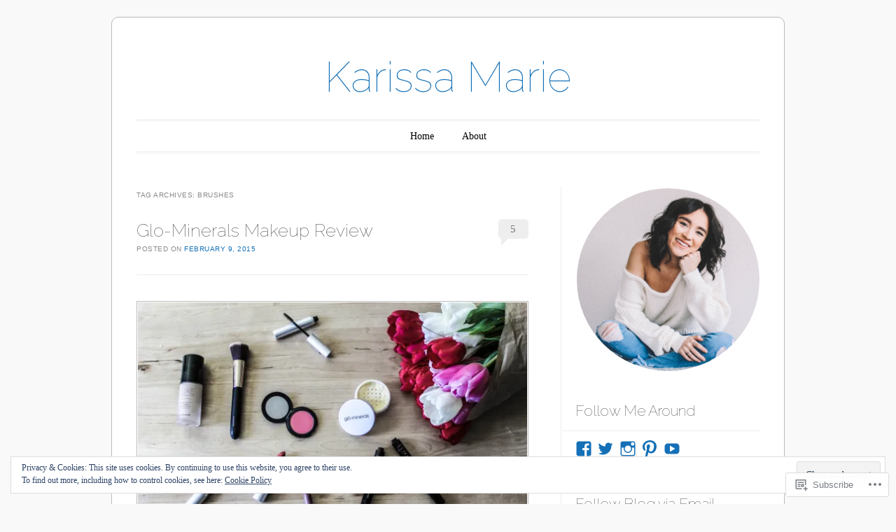

--- FILE ---
content_type: text/html; charset=UTF-8
request_url: https://karissamarieblog.com/tag/brushes/
body_size: 27429
content:
<!DOCTYPE html>
<!--[if IE 6]>
<html id="ie6" lang="en">
<![endif]-->
<!--[if IE 7]>
<html id="ie7" lang="en">
<![endif]-->
<!--[if IE 8]>
<html id="ie8" lang="en">
<![endif]-->
<!--[if !(IE 6) & !(IE 7) & !(IE 8)]><!-->
<html lang="en">
<!--<![endif]-->
<head>
<meta charset="UTF-8" />
<meta name="viewport" content="width=device-width" />
<title>brushes | Karissa Marie</title>
<link rel="profile" href="http://gmpg.org/xfn/11" />
<link rel="pingback" href="https://karissamarieblog.com/xmlrpc.php" />
<!--[if lt IE 9]>
<script src="https://s0.wp.com/wp-content/themes/pub/forever/js/html5.js?m=1323451932i" type="text/javascript"></script>
<![endif]-->

<meta name='robots' content='max-image-preview:large' />

<!-- Async WordPress.com Remote Login -->
<script id="wpcom_remote_login_js">
var wpcom_remote_login_extra_auth = '';
function wpcom_remote_login_remove_dom_node_id( element_id ) {
	var dom_node = document.getElementById( element_id );
	if ( dom_node ) { dom_node.parentNode.removeChild( dom_node ); }
}
function wpcom_remote_login_remove_dom_node_classes( class_name ) {
	var dom_nodes = document.querySelectorAll( '.' + class_name );
	for ( var i = 0; i < dom_nodes.length; i++ ) {
		dom_nodes[ i ].parentNode.removeChild( dom_nodes[ i ] );
	}
}
function wpcom_remote_login_final_cleanup() {
	wpcom_remote_login_remove_dom_node_classes( "wpcom_remote_login_msg" );
	wpcom_remote_login_remove_dom_node_id( "wpcom_remote_login_key" );
	wpcom_remote_login_remove_dom_node_id( "wpcom_remote_login_validate" );
	wpcom_remote_login_remove_dom_node_id( "wpcom_remote_login_js" );
	wpcom_remote_login_remove_dom_node_id( "wpcom_request_access_iframe" );
	wpcom_remote_login_remove_dom_node_id( "wpcom_request_access_styles" );
}

// Watch for messages back from the remote login
window.addEventListener( "message", function( e ) {
	if ( e.origin === "https://r-login.wordpress.com" ) {
		var data = {};
		try {
			data = JSON.parse( e.data );
		} catch( e ) {
			wpcom_remote_login_final_cleanup();
			return;
		}

		if ( data.msg === 'LOGIN' ) {
			// Clean up the login check iframe
			wpcom_remote_login_remove_dom_node_id( "wpcom_remote_login_key" );

			var id_regex = new RegExp( /^[0-9]+$/ );
			var token_regex = new RegExp( /^.*|.*|.*$/ );
			if (
				token_regex.test( data.token )
				&& id_regex.test( data.wpcomid )
			) {
				// We have everything we need to ask for a login
				var script = document.createElement( "script" );
				script.setAttribute( "id", "wpcom_remote_login_validate" );
				script.src = '/remote-login.php?wpcom_remote_login=validate'
					+ '&wpcomid=' + data.wpcomid
					+ '&token=' + encodeURIComponent( data.token )
					+ '&host=' + window.location.protocol
					+ '//' + window.location.hostname
					+ '&postid=2678'
					+ '&is_singular=';
				document.body.appendChild( script );
			}

			return;
		}

		// Safari ITP, not logged in, so redirect
		if ( data.msg === 'LOGIN-REDIRECT' ) {
			window.location = 'https://wordpress.com/log-in?redirect_to=' + window.location.href;
			return;
		}

		// Safari ITP, storage access failed, remove the request
		if ( data.msg === 'LOGIN-REMOVE' ) {
			var css_zap = 'html { -webkit-transition: margin-top 1s; transition: margin-top 1s; } /* 9001 */ html { margin-top: 0 !important; } * html body { margin-top: 0 !important; } @media screen and ( max-width: 782px ) { html { margin-top: 0 !important; } * html body { margin-top: 0 !important; } }';
			var style_zap = document.createElement( 'style' );
			style_zap.type = 'text/css';
			style_zap.appendChild( document.createTextNode( css_zap ) );
			document.body.appendChild( style_zap );

			var e = document.getElementById( 'wpcom_request_access_iframe' );
			e.parentNode.removeChild( e );

			document.cookie = 'wordpress_com_login_access=denied; path=/; max-age=31536000';

			return;
		}

		// Safari ITP
		if ( data.msg === 'REQUEST_ACCESS' ) {
			console.log( 'request access: safari' );

			// Check ITP iframe enable/disable knob
			if ( wpcom_remote_login_extra_auth !== 'safari_itp_iframe' ) {
				return;
			}

			// If we are in a "private window" there is no ITP.
			var private_window = false;
			try {
				var opendb = window.openDatabase( null, null, null, null );
			} catch( e ) {
				private_window = true;
			}

			if ( private_window ) {
				console.log( 'private window' );
				return;
			}

			var iframe = document.createElement( 'iframe' );
			iframe.id = 'wpcom_request_access_iframe';
			iframe.setAttribute( 'scrolling', 'no' );
			iframe.setAttribute( 'sandbox', 'allow-storage-access-by-user-activation allow-scripts allow-same-origin allow-top-navigation-by-user-activation' );
			iframe.src = 'https://r-login.wordpress.com/remote-login.php?wpcom_remote_login=request_access&origin=' + encodeURIComponent( data.origin ) + '&wpcomid=' + encodeURIComponent( data.wpcomid );

			var css = 'html { -webkit-transition: margin-top 1s; transition: margin-top 1s; } /* 9001 */ html { margin-top: 46px !important; } * html body { margin-top: 46px !important; } @media screen and ( max-width: 660px ) { html { margin-top: 71px !important; } * html body { margin-top: 71px !important; } #wpcom_request_access_iframe { display: block; height: 71px !important; } } #wpcom_request_access_iframe { border: 0px; height: 46px; position: fixed; top: 0; left: 0; width: 100%; min-width: 100%; z-index: 99999; background: #23282d; } ';

			var style = document.createElement( 'style' );
			style.type = 'text/css';
			style.id = 'wpcom_request_access_styles';
			style.appendChild( document.createTextNode( css ) );
			document.body.appendChild( style );

			document.body.appendChild( iframe );
		}

		if ( data.msg === 'DONE' ) {
			wpcom_remote_login_final_cleanup();
		}
	}
}, false );

// Inject the remote login iframe after the page has had a chance to load
// more critical resources
window.addEventListener( "DOMContentLoaded", function( e ) {
	var iframe = document.createElement( "iframe" );
	iframe.style.display = "none";
	iframe.setAttribute( "scrolling", "no" );
	iframe.setAttribute( "id", "wpcom_remote_login_key" );
	iframe.src = "https://r-login.wordpress.com/remote-login.php"
		+ "?wpcom_remote_login=key"
		+ "&origin=aHR0cHM6Ly9rYXJpc3NhbWFyaWVibG9nLmNvbQ%3D%3D"
		+ "&wpcomid=57077838"
		+ "&time=" + Math.floor( Date.now() / 1000 );
	document.body.appendChild( iframe );
}, false );
</script>
<link rel='dns-prefetch' href='//s0.wp.com' />
<link rel='dns-prefetch' href='//fonts-api.wp.com' />
<link rel="alternate" type="application/rss+xml" title="Karissa Marie &raquo; Feed" href="https://karissamarieblog.com/feed/" />
<link rel="alternate" type="application/rss+xml" title="Karissa Marie &raquo; Comments Feed" href="https://karissamarieblog.com/comments/feed/" />
<link rel="alternate" type="application/rss+xml" title="Karissa Marie &raquo; brushes Tag Feed" href="https://karissamarieblog.com/tag/brushes/feed/" />
	<script type="text/javascript">
		/* <![CDATA[ */
		function addLoadEvent(func) {
			var oldonload = window.onload;
			if (typeof window.onload != 'function') {
				window.onload = func;
			} else {
				window.onload = function () {
					oldonload();
					func();
				}
			}
		}
		/* ]]> */
	</script>
	<link crossorigin='anonymous' rel='stylesheet' id='all-css-0-1' href='/wp-content/mu-plugins/widgets/eu-cookie-law/templates/style.css?m=1642463000i&cssminify=yes' type='text/css' media='all' />
<style id='wp-emoji-styles-inline-css'>

	img.wp-smiley, img.emoji {
		display: inline !important;
		border: none !important;
		box-shadow: none !important;
		height: 1em !important;
		width: 1em !important;
		margin: 0 0.07em !important;
		vertical-align: -0.1em !important;
		background: none !important;
		padding: 0 !important;
	}
/*# sourceURL=wp-emoji-styles-inline-css */
</style>
<link crossorigin='anonymous' rel='stylesheet' id='all-css-2-1' href='/wp-content/plugins/gutenberg-core/v22.2.0/build/styles/block-library/style.css?m=1764855221i&cssminify=yes' type='text/css' media='all' />
<style id='wp-block-library-inline-css'>
.has-text-align-justify {
	text-align:justify;
}
.has-text-align-justify{text-align:justify;}

/*# sourceURL=wp-block-library-inline-css */
</style><style id='global-styles-inline-css'>
:root{--wp--preset--aspect-ratio--square: 1;--wp--preset--aspect-ratio--4-3: 4/3;--wp--preset--aspect-ratio--3-4: 3/4;--wp--preset--aspect-ratio--3-2: 3/2;--wp--preset--aspect-ratio--2-3: 2/3;--wp--preset--aspect-ratio--16-9: 16/9;--wp--preset--aspect-ratio--9-16: 9/16;--wp--preset--color--black: #000000;--wp--preset--color--cyan-bluish-gray: #abb8c3;--wp--preset--color--white: #ffffff;--wp--preset--color--pale-pink: #f78da7;--wp--preset--color--vivid-red: #cf2e2e;--wp--preset--color--luminous-vivid-orange: #ff6900;--wp--preset--color--luminous-vivid-amber: #fcb900;--wp--preset--color--light-green-cyan: #7bdcb5;--wp--preset--color--vivid-green-cyan: #00d084;--wp--preset--color--pale-cyan-blue: #8ed1fc;--wp--preset--color--vivid-cyan-blue: #0693e3;--wp--preset--color--vivid-purple: #9b51e0;--wp--preset--gradient--vivid-cyan-blue-to-vivid-purple: linear-gradient(135deg,rgb(6,147,227) 0%,rgb(155,81,224) 100%);--wp--preset--gradient--light-green-cyan-to-vivid-green-cyan: linear-gradient(135deg,rgb(122,220,180) 0%,rgb(0,208,130) 100%);--wp--preset--gradient--luminous-vivid-amber-to-luminous-vivid-orange: linear-gradient(135deg,rgb(252,185,0) 0%,rgb(255,105,0) 100%);--wp--preset--gradient--luminous-vivid-orange-to-vivid-red: linear-gradient(135deg,rgb(255,105,0) 0%,rgb(207,46,46) 100%);--wp--preset--gradient--very-light-gray-to-cyan-bluish-gray: linear-gradient(135deg,rgb(238,238,238) 0%,rgb(169,184,195) 100%);--wp--preset--gradient--cool-to-warm-spectrum: linear-gradient(135deg,rgb(74,234,220) 0%,rgb(151,120,209) 20%,rgb(207,42,186) 40%,rgb(238,44,130) 60%,rgb(251,105,98) 80%,rgb(254,248,76) 100%);--wp--preset--gradient--blush-light-purple: linear-gradient(135deg,rgb(255,206,236) 0%,rgb(152,150,240) 100%);--wp--preset--gradient--blush-bordeaux: linear-gradient(135deg,rgb(254,205,165) 0%,rgb(254,45,45) 50%,rgb(107,0,62) 100%);--wp--preset--gradient--luminous-dusk: linear-gradient(135deg,rgb(255,203,112) 0%,rgb(199,81,192) 50%,rgb(65,88,208) 100%);--wp--preset--gradient--pale-ocean: linear-gradient(135deg,rgb(255,245,203) 0%,rgb(182,227,212) 50%,rgb(51,167,181) 100%);--wp--preset--gradient--electric-grass: linear-gradient(135deg,rgb(202,248,128) 0%,rgb(113,206,126) 100%);--wp--preset--gradient--midnight: linear-gradient(135deg,rgb(2,3,129) 0%,rgb(40,116,252) 100%);--wp--preset--font-size--small: 13px;--wp--preset--font-size--medium: 20px;--wp--preset--font-size--large: 36px;--wp--preset--font-size--x-large: 42px;--wp--preset--font-family--albert-sans: 'Albert Sans', sans-serif;--wp--preset--font-family--alegreya: Alegreya, serif;--wp--preset--font-family--arvo: Arvo, serif;--wp--preset--font-family--bodoni-moda: 'Bodoni Moda', serif;--wp--preset--font-family--bricolage-grotesque: 'Bricolage Grotesque', sans-serif;--wp--preset--font-family--cabin: Cabin, sans-serif;--wp--preset--font-family--chivo: Chivo, sans-serif;--wp--preset--font-family--commissioner: Commissioner, sans-serif;--wp--preset--font-family--cormorant: Cormorant, serif;--wp--preset--font-family--courier-prime: 'Courier Prime', monospace;--wp--preset--font-family--crimson-pro: 'Crimson Pro', serif;--wp--preset--font-family--dm-mono: 'DM Mono', monospace;--wp--preset--font-family--dm-sans: 'DM Sans', sans-serif;--wp--preset--font-family--dm-serif-display: 'DM Serif Display', serif;--wp--preset--font-family--domine: Domine, serif;--wp--preset--font-family--eb-garamond: 'EB Garamond', serif;--wp--preset--font-family--epilogue: Epilogue, sans-serif;--wp--preset--font-family--fahkwang: Fahkwang, sans-serif;--wp--preset--font-family--figtree: Figtree, sans-serif;--wp--preset--font-family--fira-sans: 'Fira Sans', sans-serif;--wp--preset--font-family--fjalla-one: 'Fjalla One', sans-serif;--wp--preset--font-family--fraunces: Fraunces, serif;--wp--preset--font-family--gabarito: Gabarito, system-ui;--wp--preset--font-family--ibm-plex-mono: 'IBM Plex Mono', monospace;--wp--preset--font-family--ibm-plex-sans: 'IBM Plex Sans', sans-serif;--wp--preset--font-family--ibarra-real-nova: 'Ibarra Real Nova', serif;--wp--preset--font-family--instrument-serif: 'Instrument Serif', serif;--wp--preset--font-family--inter: Inter, sans-serif;--wp--preset--font-family--josefin-sans: 'Josefin Sans', sans-serif;--wp--preset--font-family--jost: Jost, sans-serif;--wp--preset--font-family--libre-baskerville: 'Libre Baskerville', serif;--wp--preset--font-family--libre-franklin: 'Libre Franklin', sans-serif;--wp--preset--font-family--literata: Literata, serif;--wp--preset--font-family--lora: Lora, serif;--wp--preset--font-family--merriweather: Merriweather, serif;--wp--preset--font-family--montserrat: Montserrat, sans-serif;--wp--preset--font-family--newsreader: Newsreader, serif;--wp--preset--font-family--noto-sans-mono: 'Noto Sans Mono', sans-serif;--wp--preset--font-family--nunito: Nunito, sans-serif;--wp--preset--font-family--open-sans: 'Open Sans', sans-serif;--wp--preset--font-family--overpass: Overpass, sans-serif;--wp--preset--font-family--pt-serif: 'PT Serif', serif;--wp--preset--font-family--petrona: Petrona, serif;--wp--preset--font-family--piazzolla: Piazzolla, serif;--wp--preset--font-family--playfair-display: 'Playfair Display', serif;--wp--preset--font-family--plus-jakarta-sans: 'Plus Jakarta Sans', sans-serif;--wp--preset--font-family--poppins: Poppins, sans-serif;--wp--preset--font-family--raleway: Raleway, sans-serif;--wp--preset--font-family--roboto: Roboto, sans-serif;--wp--preset--font-family--roboto-slab: 'Roboto Slab', serif;--wp--preset--font-family--rubik: Rubik, sans-serif;--wp--preset--font-family--rufina: Rufina, serif;--wp--preset--font-family--sora: Sora, sans-serif;--wp--preset--font-family--source-sans-3: 'Source Sans 3', sans-serif;--wp--preset--font-family--source-serif-4: 'Source Serif 4', serif;--wp--preset--font-family--space-mono: 'Space Mono', monospace;--wp--preset--font-family--syne: Syne, sans-serif;--wp--preset--font-family--texturina: Texturina, serif;--wp--preset--font-family--urbanist: Urbanist, sans-serif;--wp--preset--font-family--work-sans: 'Work Sans', sans-serif;--wp--preset--spacing--20: 0.44rem;--wp--preset--spacing--30: 0.67rem;--wp--preset--spacing--40: 1rem;--wp--preset--spacing--50: 1.5rem;--wp--preset--spacing--60: 2.25rem;--wp--preset--spacing--70: 3.38rem;--wp--preset--spacing--80: 5.06rem;--wp--preset--shadow--natural: 6px 6px 9px rgba(0, 0, 0, 0.2);--wp--preset--shadow--deep: 12px 12px 50px rgba(0, 0, 0, 0.4);--wp--preset--shadow--sharp: 6px 6px 0px rgba(0, 0, 0, 0.2);--wp--preset--shadow--outlined: 6px 6px 0px -3px rgb(255, 255, 255), 6px 6px rgb(0, 0, 0);--wp--preset--shadow--crisp: 6px 6px 0px rgb(0, 0, 0);}:where(.is-layout-flex){gap: 0.5em;}:where(.is-layout-grid){gap: 0.5em;}body .is-layout-flex{display: flex;}.is-layout-flex{flex-wrap: wrap;align-items: center;}.is-layout-flex > :is(*, div){margin: 0;}body .is-layout-grid{display: grid;}.is-layout-grid > :is(*, div){margin: 0;}:where(.wp-block-columns.is-layout-flex){gap: 2em;}:where(.wp-block-columns.is-layout-grid){gap: 2em;}:where(.wp-block-post-template.is-layout-flex){gap: 1.25em;}:where(.wp-block-post-template.is-layout-grid){gap: 1.25em;}.has-black-color{color: var(--wp--preset--color--black) !important;}.has-cyan-bluish-gray-color{color: var(--wp--preset--color--cyan-bluish-gray) !important;}.has-white-color{color: var(--wp--preset--color--white) !important;}.has-pale-pink-color{color: var(--wp--preset--color--pale-pink) !important;}.has-vivid-red-color{color: var(--wp--preset--color--vivid-red) !important;}.has-luminous-vivid-orange-color{color: var(--wp--preset--color--luminous-vivid-orange) !important;}.has-luminous-vivid-amber-color{color: var(--wp--preset--color--luminous-vivid-amber) !important;}.has-light-green-cyan-color{color: var(--wp--preset--color--light-green-cyan) !important;}.has-vivid-green-cyan-color{color: var(--wp--preset--color--vivid-green-cyan) !important;}.has-pale-cyan-blue-color{color: var(--wp--preset--color--pale-cyan-blue) !important;}.has-vivid-cyan-blue-color{color: var(--wp--preset--color--vivid-cyan-blue) !important;}.has-vivid-purple-color{color: var(--wp--preset--color--vivid-purple) !important;}.has-black-background-color{background-color: var(--wp--preset--color--black) !important;}.has-cyan-bluish-gray-background-color{background-color: var(--wp--preset--color--cyan-bluish-gray) !important;}.has-white-background-color{background-color: var(--wp--preset--color--white) !important;}.has-pale-pink-background-color{background-color: var(--wp--preset--color--pale-pink) !important;}.has-vivid-red-background-color{background-color: var(--wp--preset--color--vivid-red) !important;}.has-luminous-vivid-orange-background-color{background-color: var(--wp--preset--color--luminous-vivid-orange) !important;}.has-luminous-vivid-amber-background-color{background-color: var(--wp--preset--color--luminous-vivid-amber) !important;}.has-light-green-cyan-background-color{background-color: var(--wp--preset--color--light-green-cyan) !important;}.has-vivid-green-cyan-background-color{background-color: var(--wp--preset--color--vivid-green-cyan) !important;}.has-pale-cyan-blue-background-color{background-color: var(--wp--preset--color--pale-cyan-blue) !important;}.has-vivid-cyan-blue-background-color{background-color: var(--wp--preset--color--vivid-cyan-blue) !important;}.has-vivid-purple-background-color{background-color: var(--wp--preset--color--vivid-purple) !important;}.has-black-border-color{border-color: var(--wp--preset--color--black) !important;}.has-cyan-bluish-gray-border-color{border-color: var(--wp--preset--color--cyan-bluish-gray) !important;}.has-white-border-color{border-color: var(--wp--preset--color--white) !important;}.has-pale-pink-border-color{border-color: var(--wp--preset--color--pale-pink) !important;}.has-vivid-red-border-color{border-color: var(--wp--preset--color--vivid-red) !important;}.has-luminous-vivid-orange-border-color{border-color: var(--wp--preset--color--luminous-vivid-orange) !important;}.has-luminous-vivid-amber-border-color{border-color: var(--wp--preset--color--luminous-vivid-amber) !important;}.has-light-green-cyan-border-color{border-color: var(--wp--preset--color--light-green-cyan) !important;}.has-vivid-green-cyan-border-color{border-color: var(--wp--preset--color--vivid-green-cyan) !important;}.has-pale-cyan-blue-border-color{border-color: var(--wp--preset--color--pale-cyan-blue) !important;}.has-vivid-cyan-blue-border-color{border-color: var(--wp--preset--color--vivid-cyan-blue) !important;}.has-vivid-purple-border-color{border-color: var(--wp--preset--color--vivid-purple) !important;}.has-vivid-cyan-blue-to-vivid-purple-gradient-background{background: var(--wp--preset--gradient--vivid-cyan-blue-to-vivid-purple) !important;}.has-light-green-cyan-to-vivid-green-cyan-gradient-background{background: var(--wp--preset--gradient--light-green-cyan-to-vivid-green-cyan) !important;}.has-luminous-vivid-amber-to-luminous-vivid-orange-gradient-background{background: var(--wp--preset--gradient--luminous-vivid-amber-to-luminous-vivid-orange) !important;}.has-luminous-vivid-orange-to-vivid-red-gradient-background{background: var(--wp--preset--gradient--luminous-vivid-orange-to-vivid-red) !important;}.has-very-light-gray-to-cyan-bluish-gray-gradient-background{background: var(--wp--preset--gradient--very-light-gray-to-cyan-bluish-gray) !important;}.has-cool-to-warm-spectrum-gradient-background{background: var(--wp--preset--gradient--cool-to-warm-spectrum) !important;}.has-blush-light-purple-gradient-background{background: var(--wp--preset--gradient--blush-light-purple) !important;}.has-blush-bordeaux-gradient-background{background: var(--wp--preset--gradient--blush-bordeaux) !important;}.has-luminous-dusk-gradient-background{background: var(--wp--preset--gradient--luminous-dusk) !important;}.has-pale-ocean-gradient-background{background: var(--wp--preset--gradient--pale-ocean) !important;}.has-electric-grass-gradient-background{background: var(--wp--preset--gradient--electric-grass) !important;}.has-midnight-gradient-background{background: var(--wp--preset--gradient--midnight) !important;}.has-small-font-size{font-size: var(--wp--preset--font-size--small) !important;}.has-medium-font-size{font-size: var(--wp--preset--font-size--medium) !important;}.has-large-font-size{font-size: var(--wp--preset--font-size--large) !important;}.has-x-large-font-size{font-size: var(--wp--preset--font-size--x-large) !important;}.has-albert-sans-font-family{font-family: var(--wp--preset--font-family--albert-sans) !important;}.has-alegreya-font-family{font-family: var(--wp--preset--font-family--alegreya) !important;}.has-arvo-font-family{font-family: var(--wp--preset--font-family--arvo) !important;}.has-bodoni-moda-font-family{font-family: var(--wp--preset--font-family--bodoni-moda) !important;}.has-bricolage-grotesque-font-family{font-family: var(--wp--preset--font-family--bricolage-grotesque) !important;}.has-cabin-font-family{font-family: var(--wp--preset--font-family--cabin) !important;}.has-chivo-font-family{font-family: var(--wp--preset--font-family--chivo) !important;}.has-commissioner-font-family{font-family: var(--wp--preset--font-family--commissioner) !important;}.has-cormorant-font-family{font-family: var(--wp--preset--font-family--cormorant) !important;}.has-courier-prime-font-family{font-family: var(--wp--preset--font-family--courier-prime) !important;}.has-crimson-pro-font-family{font-family: var(--wp--preset--font-family--crimson-pro) !important;}.has-dm-mono-font-family{font-family: var(--wp--preset--font-family--dm-mono) !important;}.has-dm-sans-font-family{font-family: var(--wp--preset--font-family--dm-sans) !important;}.has-dm-serif-display-font-family{font-family: var(--wp--preset--font-family--dm-serif-display) !important;}.has-domine-font-family{font-family: var(--wp--preset--font-family--domine) !important;}.has-eb-garamond-font-family{font-family: var(--wp--preset--font-family--eb-garamond) !important;}.has-epilogue-font-family{font-family: var(--wp--preset--font-family--epilogue) !important;}.has-fahkwang-font-family{font-family: var(--wp--preset--font-family--fahkwang) !important;}.has-figtree-font-family{font-family: var(--wp--preset--font-family--figtree) !important;}.has-fira-sans-font-family{font-family: var(--wp--preset--font-family--fira-sans) !important;}.has-fjalla-one-font-family{font-family: var(--wp--preset--font-family--fjalla-one) !important;}.has-fraunces-font-family{font-family: var(--wp--preset--font-family--fraunces) !important;}.has-gabarito-font-family{font-family: var(--wp--preset--font-family--gabarito) !important;}.has-ibm-plex-mono-font-family{font-family: var(--wp--preset--font-family--ibm-plex-mono) !important;}.has-ibm-plex-sans-font-family{font-family: var(--wp--preset--font-family--ibm-plex-sans) !important;}.has-ibarra-real-nova-font-family{font-family: var(--wp--preset--font-family--ibarra-real-nova) !important;}.has-instrument-serif-font-family{font-family: var(--wp--preset--font-family--instrument-serif) !important;}.has-inter-font-family{font-family: var(--wp--preset--font-family--inter) !important;}.has-josefin-sans-font-family{font-family: var(--wp--preset--font-family--josefin-sans) !important;}.has-jost-font-family{font-family: var(--wp--preset--font-family--jost) !important;}.has-libre-baskerville-font-family{font-family: var(--wp--preset--font-family--libre-baskerville) !important;}.has-libre-franklin-font-family{font-family: var(--wp--preset--font-family--libre-franklin) !important;}.has-literata-font-family{font-family: var(--wp--preset--font-family--literata) !important;}.has-lora-font-family{font-family: var(--wp--preset--font-family--lora) !important;}.has-merriweather-font-family{font-family: var(--wp--preset--font-family--merriweather) !important;}.has-montserrat-font-family{font-family: var(--wp--preset--font-family--montserrat) !important;}.has-newsreader-font-family{font-family: var(--wp--preset--font-family--newsreader) !important;}.has-noto-sans-mono-font-family{font-family: var(--wp--preset--font-family--noto-sans-mono) !important;}.has-nunito-font-family{font-family: var(--wp--preset--font-family--nunito) !important;}.has-open-sans-font-family{font-family: var(--wp--preset--font-family--open-sans) !important;}.has-overpass-font-family{font-family: var(--wp--preset--font-family--overpass) !important;}.has-pt-serif-font-family{font-family: var(--wp--preset--font-family--pt-serif) !important;}.has-petrona-font-family{font-family: var(--wp--preset--font-family--petrona) !important;}.has-piazzolla-font-family{font-family: var(--wp--preset--font-family--piazzolla) !important;}.has-playfair-display-font-family{font-family: var(--wp--preset--font-family--playfair-display) !important;}.has-plus-jakarta-sans-font-family{font-family: var(--wp--preset--font-family--plus-jakarta-sans) !important;}.has-poppins-font-family{font-family: var(--wp--preset--font-family--poppins) !important;}.has-raleway-font-family{font-family: var(--wp--preset--font-family--raleway) !important;}.has-roboto-font-family{font-family: var(--wp--preset--font-family--roboto) !important;}.has-roboto-slab-font-family{font-family: var(--wp--preset--font-family--roboto-slab) !important;}.has-rubik-font-family{font-family: var(--wp--preset--font-family--rubik) !important;}.has-rufina-font-family{font-family: var(--wp--preset--font-family--rufina) !important;}.has-sora-font-family{font-family: var(--wp--preset--font-family--sora) !important;}.has-source-sans-3-font-family{font-family: var(--wp--preset--font-family--source-sans-3) !important;}.has-source-serif-4-font-family{font-family: var(--wp--preset--font-family--source-serif-4) !important;}.has-space-mono-font-family{font-family: var(--wp--preset--font-family--space-mono) !important;}.has-syne-font-family{font-family: var(--wp--preset--font-family--syne) !important;}.has-texturina-font-family{font-family: var(--wp--preset--font-family--texturina) !important;}.has-urbanist-font-family{font-family: var(--wp--preset--font-family--urbanist) !important;}.has-work-sans-font-family{font-family: var(--wp--preset--font-family--work-sans) !important;}
/*# sourceURL=global-styles-inline-css */
</style>

<style id='classic-theme-styles-inline-css'>
/*! This file is auto-generated */
.wp-block-button__link{color:#fff;background-color:#32373c;border-radius:9999px;box-shadow:none;text-decoration:none;padding:calc(.667em + 2px) calc(1.333em + 2px);font-size:1.125em}.wp-block-file__button{background:#32373c;color:#fff;text-decoration:none}
/*# sourceURL=/wp-includes/css/classic-themes.min.css */
</style>
<link crossorigin='anonymous' rel='stylesheet' id='all-css-4-1' href='/_static/??-eJyNj90KwjAMhV/INHQb/lyIz2K7OKttV5p207e3TpyCMLwJIZzvnBwcA+jeJ/IJg82d8Yy6V7bXV8ZKyK2QwMYFSxBpEA22htOsAE53S0Izr/DLyGX4eEUqdxeO6alw1JojWXJFtoSNpu0oFZzfOyS6LSOhxIBSIRIzlOlMdpDOJYt/uNcZQ1Z4Kh8OFNF4jVMdmJz+Qeb2B7eXm0aud3VdV5cHRJJ9/A==&cssminify=yes' type='text/css' media='all' />
<link rel='stylesheet' id='raleway-css' href='https://fonts-api.wp.com/css?family=Raleway%3A100&#038;ver=6.9-RC2-61304' media='all' />
<link crossorigin='anonymous' rel='stylesheet' id='all-css-6-1' href='/_static/??-eJzTLy/QTc7PK0nNK9HPLdUtyClNz8wr1i9KTcrJTwcy0/WTi5G5ekCujj52Temp+bo5+cmJJZn5eSgc3bScxMwikFb7XFtDE1NLExMLc0OTLACohS2q&cssminify=yes' type='text/css' media='all' />
<link crossorigin='anonymous' rel='stylesheet' id='print-css-7-1' href='/wp-content/mu-plugins/global-print/global-print.css?m=1465851035i&cssminify=yes' type='text/css' media='print' />
<style id='jetpack-global-styles-frontend-style-inline-css'>
:root { --font-headings: unset; --font-base: unset; --font-headings-default: -apple-system,BlinkMacSystemFont,"Segoe UI",Roboto,Oxygen-Sans,Ubuntu,Cantarell,"Helvetica Neue",sans-serif; --font-base-default: -apple-system,BlinkMacSystemFont,"Segoe UI",Roboto,Oxygen-Sans,Ubuntu,Cantarell,"Helvetica Neue",sans-serif;}
/*# sourceURL=jetpack-global-styles-frontend-style-inline-css */
</style>
<link crossorigin='anonymous' rel='stylesheet' id='all-css-10-1' href='/wp-content/themes/h4/global.css?m=1420737423i&cssminify=yes' type='text/css' media='all' />
<script type="text/javascript" id="wpcom-actionbar-placeholder-js-extra">
/* <![CDATA[ */
var actionbardata = {"siteID":"57077838","postID":"0","siteURL":"https://karissamarieblog.com","xhrURL":"https://karissamarieblog.com/wp-admin/admin-ajax.php","nonce":"a1fa0fa1af","isLoggedIn":"","statusMessage":"","subsEmailDefault":"instantly","proxyScriptUrl":"https://s0.wp.com/wp-content/js/wpcom-proxy-request.js?m=1513050504i&amp;ver=20211021","i18n":{"followedText":"New posts from this site will now appear in your \u003Ca href=\"https://wordpress.com/reader\"\u003EReader\u003C/a\u003E","foldBar":"Collapse this bar","unfoldBar":"Expand this bar","shortLinkCopied":"Shortlink copied to clipboard."}};
//# sourceURL=wpcom-actionbar-placeholder-js-extra
/* ]]> */
</script>
<script type="text/javascript" id="jetpack-mu-wpcom-settings-js-before">
/* <![CDATA[ */
var JETPACK_MU_WPCOM_SETTINGS = {"assetsUrl":"https://s0.wp.com/wp-content/mu-plugins/jetpack-mu-wpcom-plugin/sun/jetpack_vendor/automattic/jetpack-mu-wpcom/src/build/"};
//# sourceURL=jetpack-mu-wpcom-settings-js-before
/* ]]> */
</script>
<script crossorigin='anonymous' type='text/javascript'  src='/_static/??/wp-content/js/rlt-proxy.js,/wp-content/blog-plugins/wordads-classes/js/cmp/v2/cmp-non-gdpr.js?m=1720530689j'></script>
<script type="text/javascript" id="rlt-proxy-js-after">
/* <![CDATA[ */
	rltInitialize( {"token":null,"iframeOrigins":["https:\/\/widgets.wp.com"]} );
//# sourceURL=rlt-proxy-js-after
/* ]]> */
</script>
<link rel="EditURI" type="application/rsd+xml" title="RSD" href="https://karissamarieblog.wordpress.com/xmlrpc.php?rsd" />
<meta name="generator" content="WordPress.com" />

<!-- Jetpack Open Graph Tags -->
<meta property="og:type" content="website" />
<meta property="og:title" content="brushes &#8211; Karissa Marie" />
<meta property="og:url" content="https://karissamarieblog.com/tag/brushes/" />
<meta property="og:site_name" content="Karissa Marie" />
<meta property="og:image" content="https://secure.gravatar.com/blavatar/7638f7e49492988ca14b6f24e8f725ccdab46585500ccf94417318f03e0768b2?s=200&#038;ts=1768114519" />
<meta property="og:image:width" content="200" />
<meta property="og:image:height" content="200" />
<meta property="og:image:alt" content="" />
<meta property="og:locale" content="en_US" />
<meta name="twitter:creator" content="@misskaymarie3" />
<meta name="twitter:site" content="@misskaymarie3" />

<!-- End Jetpack Open Graph Tags -->
<link rel="shortcut icon" type="image/x-icon" href="https://secure.gravatar.com/blavatar/7638f7e49492988ca14b6f24e8f725ccdab46585500ccf94417318f03e0768b2?s=32" sizes="16x16" />
<link rel="icon" type="image/x-icon" href="https://secure.gravatar.com/blavatar/7638f7e49492988ca14b6f24e8f725ccdab46585500ccf94417318f03e0768b2?s=32" sizes="16x16" />
<link rel="apple-touch-icon" href="https://secure.gravatar.com/blavatar/7638f7e49492988ca14b6f24e8f725ccdab46585500ccf94417318f03e0768b2?s=114" />
<link rel='openid.server' href='https://karissamarieblog.com/?openidserver=1' />
<link rel='openid.delegate' href='https://karissamarieblog.com/' />
<link rel="search" type="application/opensearchdescription+xml" href="https://karissamarieblog.com/osd.xml" title="Karissa Marie" />
<link rel="search" type="application/opensearchdescription+xml" href="https://s1.wp.com/opensearch.xml" title="WordPress.com" />
<meta name="theme-color" content="#faf9f9" />
	<style>
		/* Link color */
		a,
		a:visited,
		#site-title a,
		.recent-title a:hover,
		.recent-title a:focus,
		.recent-title a:active,
		.entry-title a:hover,
		.entry-title a:focus,
		.entry-title a:active,
		.comment-meta a:hover,
		.comment-meta a:focus,
		.comment-meta a:active {
			color: #120d0d;
		}
	</style>
<meta name="description" content="Posts about brushes written by karissaestrada" />
	<style type="text/css">
	#masthead img {
		margin: 1.615em 0 0;
	}
	.custom-header {
		display: block;
		text-align: center;
	}
			#site-title a {
			color: #9e9e9e;
		}
		</style>
	<style type="text/css" id="custom-background-css">
body.custom-background { background-color: #faf9f9; }
</style>
			<script type="text/javascript">

			window.doNotSellCallback = function() {

				var linkElements = [
					'a[href="https://wordpress.com/?ref=footer_blog"]',
					'a[href="https://wordpress.com/?ref=footer_website"]',
					'a[href="https://wordpress.com/?ref=vertical_footer"]',
					'a[href^="https://wordpress.com/?ref=footer_segment_"]',
				].join(',');

				var dnsLink = document.createElement( 'a' );
				dnsLink.href = 'https://wordpress.com/advertising-program-optout/';
				dnsLink.classList.add( 'do-not-sell-link' );
				dnsLink.rel = 'nofollow';
				dnsLink.style.marginLeft = '0.5em';
				dnsLink.textContent = 'Do Not Sell or Share My Personal Information';

				var creditLinks = document.querySelectorAll( linkElements );

				if ( 0 === creditLinks.length ) {
					return false;
				}

				Array.prototype.forEach.call( creditLinks, function( el ) {
					el.insertAdjacentElement( 'afterend', dnsLink );
				});

				return true;
			};

		</script>
		<style type="text/css" id="custom-colors-css">body { background-color: #faf9f9;}
a { color: #1470B7;}
.entry-title a:focus, .entry-title a:active, .entry-title a:hover { color: #1470B7;}
.recent-title a:focus, .recent-title a:active, .recent-title a:hover { color: #1470B7;}
.entry-meta a { color: #1470B7;}
.more-link a { color: #1470B7;}
#page #site-title a { color: #1470B7;}
.more-link a { color: #1470B7;}
#site-description { color: #2A2A2A;}
.recent-title a { color: #2A2A2A;}
.entry-title a { color: #2A2A2A;}
#secondary .widget-title { color: #2A2A2A;}
</style>
<script type="text/javascript">
	window.google_analytics_uacct = "UA-52447-2";
</script>

<script type="text/javascript">
	var _gaq = _gaq || [];
	_gaq.push(['_setAccount', 'UA-52447-2']);
	_gaq.push(['_gat._anonymizeIp']);
	_gaq.push(['_setDomainName', 'none']);
	_gaq.push(['_setAllowLinker', true]);
	_gaq.push(['_initData']);
	_gaq.push(['_trackPageview']);

	(function() {
		var ga = document.createElement('script'); ga.type = 'text/javascript'; ga.async = true;
		ga.src = ('https:' == document.location.protocol ? 'https://ssl' : 'http://www') + '.google-analytics.com/ga.js';
		(document.getElementsByTagName('head')[0] || document.getElementsByTagName('body')[0]).appendChild(ga);
	})();
</script>
<link crossorigin='anonymous' rel='stylesheet' id='all-css-0-3' href='/_static/??-eJydkNsKwjAMhl/ILswD6oX4KNK1YWRLDzQtY2/vnAe8ENHd5QvJx5/AEJUJPqPP4IqKXFryAh3mqE3/YJDi4ULeQMPB9AIyUMRUGZEV/CxwwRZGAaNTKIL8mnk2FvoyMVrVamZM4zf60z8f3KLHRNOCfC4XZh7ItpinRwZDmpVDS1rd3ZJHxiVRm0JsJ2zEJIqZZtk7VY78TXx2p3q/2xwP9bZed1fplsNl&cssminify=yes' type='text/css' media='all' />
</head>

<body class="archive tag tag-brushes tag-103500 custom-background wp-theme-pubforever customizer-styles-applied single-author indexed jetpack-reblog-enabled">

<div id="page" class="hfeed">

		
<header id="masthead" role="banner">
	<h1 id="site-title"><a href="https://karissamarieblog.com/" title="Karissa Marie" rel="home">Karissa Marie</a></h1>

		
	<nav id="access" role="navigation">
		<h1 class="assistive-text section-heading">Main menu</h1>
		<div class="skip-link assistive-text"><a href="#content" title="Skip to content">Skip to content</a></div>

		<div class="menu"><ul>
<li ><a href="https://karissamarieblog.com/">Home</a></li><li class="page_item page-item-1"><a href="https://karissamarieblog.com/about/">About</a></li>
</ul></div>
	</nav><!-- #access -->
</header><!-- #masthead -->
	<div id="main">
		<section id="primary">
			<div id="content" role="main">

			
				<header class="page-header">
					<h1 class="page-title">Tag Archives: <span>brushes</span></h1>

									</header>

				
					<nav id="nav-above">
		<h1 class="assistive-text section-heading">Post navigation</h1>

	
	</nav><!-- #nav-above -->
	
								
					
<article id="post-2678" class="post-2678 post type-post status-publish format-standard hentry category-beauty tag-beauty tag-beauty-blogger tag-blush tag-borws tag-brushes tag-concealer tag-denver-blogger tag-fashion tag-fashion-blogger tag-foundation tag-glo-minerals tag-instagram tag-lipstick tag-lookbook tag-makeup tag-makeup-review tag-motd">
	<header class="entry-header">
		<h1 class="entry-title"><a href="https://karissamarieblog.com/2015/02/09/glominerals-makeup-review/" rel="bookmark">Glo-Minerals Makeup Review</a></h1>

				<div class="entry-meta">
			<span class="sep">Posted on </span><a href="https://karissamarieblog.com/2015/02/09/glominerals-makeup-review/" title="9:15 am" rel="bookmark"><time class="entry-date" datetime="2015-02-09T09:15:33-07:00" pubdate>February 9, 2015</time></a><span class="byline"> <span class="sep"> by </span> <span class="author vcard"><a class="url fn n" href="https://karissamarieblog.com/author/karissaestrada/" title="View all posts by karissaestrada" rel="author">karissaestrada</a></span></span>		</div><!-- .entry-meta -->
		
				<p class="comments-link"><a href="https://karissamarieblog.com/2015/02/09/glominerals-makeup-review/#comments">5</a></p>
			</header><!-- .entry-header -->

	<div class="entry-content">
					<p><a href="https://karissamarieblog.com/wp-content/uploads/2015/02/img_6197.jpg"><img data-attachment-id="2703" data-permalink="https://karissamarieblog.com/2015/02/09/glominerals-makeup-review/img_6197/" data-orig-file="https://karissamarieblog.com/wp-content/uploads/2015/02/img_6197.jpg" data-orig-size="3646,2336" data-comments-opened="1" data-image-meta="{&quot;aperture&quot;:&quot;3.5&quot;,&quot;credit&quot;:&quot;&quot;,&quot;camera&quot;:&quot;Canon EOS 60D&quot;,&quot;caption&quot;:&quot;&quot;,&quot;created_timestamp&quot;:&quot;1423355320&quot;,&quot;copyright&quot;:&quot;&quot;,&quot;focal_length&quot;:&quot;18&quot;,&quot;iso&quot;:&quot;320&quot;,&quot;shutter_speed&quot;:&quot;0.025&quot;,&quot;title&quot;:&quot;&quot;,&quot;orientation&quot;:&quot;0&quot;}" data-image-title="IMG_6197" data-image-description="" data-image-caption="" data-medium-file="https://karissamarieblog.com/wp-content/uploads/2015/02/img_6197.jpg?w=300" data-large-file="https://karissamarieblog.com/wp-content/uploads/2015/02/img_6197.jpg?w=560" class="aligncenter size-large wp-image-2703" src="https://karissamarieblog.com/wp-content/uploads/2015/02/img_6197.jpg?w=560&#038;h=359" alt="IMG_6197" width="560" height="359" srcset="https://karissamarieblog.com/wp-content/uploads/2015/02/img_6197.jpg?w=560 560w, https://karissamarieblog.com/wp-content/uploads/2015/02/img_6197.jpg?w=1120 1120w, https://karissamarieblog.com/wp-content/uploads/2015/02/img_6197.jpg?w=150 150w, https://karissamarieblog.com/wp-content/uploads/2015/02/img_6197.jpg?w=300 300w, https://karissamarieblog.com/wp-content/uploads/2015/02/img_6197.jpg?w=768 768w, https://karissamarieblog.com/wp-content/uploads/2015/02/img_6197.jpg?w=1024 1024w" sizes="(max-width: 560px) 100vw, 560px" /></a></p>
<p dir="ltr">First things first, let me tell you a little bit about <a href="http://www.gloprofessional.com/?utm_source=social&amp;utm_medium=karissamarie&amp;utm_content=lipstick&amp;utm_campaign=bloggeroutreach&amp;utm_term=KARISSAMARIE15" target="_blank">Glo Minerals</a>:</p>
<p dir="ltr">Glō∙minerals offers a mineral makeup system uniquely designed for skincare professionals and their clients. Their award-winning formulations deliver unsurpassed coverage, UV and environmental protection and an exceptional spectrum of mineral pigments. Talc free and non-comedogenic, glō∙minerals provides the ideal choice for even the most sensitive skin, like myself. Clinically advanced mineral makeup that covers, corrects and protects. Don&#8217;t you love the sound of that?</p>
<p dir="ltr">• Triple-milled process ensures even, continuous coverage that lasts</p>
<p dir="ltr">• Powerful antioxidant blend of Vitamins A, C, E and Green Tea Extract</p>
<p dir="ltr">• Broad spectrum UVA and UVB sun protection</p>
<p dir="ltr">• Non-comedogenic, talc free formulas</p>
<p dir="ltr">• Formulated with anti-inflammatory ingredients</p>
<p><a href="https://karissamarieblog.com/wp-content/uploads/2015/02/img_6090.jpg"><img data-attachment-id="2695" data-permalink="https://karissamarieblog.com/2015/02/09/glominerals-makeup-review/img_6090/" data-orig-file="https://karissamarieblog.com/wp-content/uploads/2015/02/img_6090.jpg" data-orig-size="2810,2188" data-comments-opened="1" data-image-meta="{&quot;aperture&quot;:&quot;3.5&quot;,&quot;credit&quot;:&quot;&quot;,&quot;camera&quot;:&quot;Canon EOS 60D&quot;,&quot;caption&quot;:&quot;&quot;,&quot;created_timestamp&quot;:&quot;1423198059&quot;,&quot;copyright&quot;:&quot;&quot;,&quot;focal_length&quot;:&quot;18&quot;,&quot;iso&quot;:&quot;640&quot;,&quot;shutter_speed&quot;:&quot;0.025&quot;,&quot;title&quot;:&quot;&quot;,&quot;orientation&quot;:&quot;0&quot;}" data-image-title="IMG_6090" data-image-description="" data-image-caption="" data-medium-file="https://karissamarieblog.com/wp-content/uploads/2015/02/img_6090.jpg?w=300" data-large-file="https://karissamarieblog.com/wp-content/uploads/2015/02/img_6090.jpg?w=560" class="aligncenter size-large wp-image-2695" src="https://karissamarieblog.com/wp-content/uploads/2015/02/img_6090.jpg?w=560&#038;h=436" alt="IMG_6090" width="560" height="436" srcset="https://karissamarieblog.com/wp-content/uploads/2015/02/img_6090.jpg?w=560 560w, https://karissamarieblog.com/wp-content/uploads/2015/02/img_6090.jpg?w=1120 1120w, https://karissamarieblog.com/wp-content/uploads/2015/02/img_6090.jpg?w=150 150w, https://karissamarieblog.com/wp-content/uploads/2015/02/img_6090.jpg?w=300 300w, https://karissamarieblog.com/wp-content/uploads/2015/02/img_6090.jpg?w=768 768w, https://karissamarieblog.com/wp-content/uploads/2015/02/img_6090.jpg?w=1024 1024w" sizes="(max-width: 560px) 100vw, 560px" /></a></p>
<p dir="ltr">♥Let&#8217;s start off with my favorite product from Glo Minerals: <a href="http://www.gloprofessional.com/luxe-liquid-bright-concealer?utm_source=social&amp;utm_medium=karissamarie&amp;utm_content=liquidbright&amp;utm_campaign=bloggeroutreach&amp;utm_term=KARISSAMARIE15" target="_blank">The Luxe Liquid Bright Concealer.</a></p>
<p dir="ltr">I am huge a advocate of concealing. I think I&#8217;ve tried every under eye concealer that&#8217;s ever been made. Not only must I find a concealer that gets rid of my dark circles (I&#8217;m an insomniac) but I also need a product that brightens up my complexion.</p>
<p dir="ltr"><strong>My First Impression:</strong> The formula is very high coverage. I&#8217;m surprised, but thankful, that it never creased under my eyes considering how thick it was. You only need the smallest, and I mean SMALLEST, amount. A little of Liquid Bright Concealer goes a very long way and I love that. I mix both of the colors,<em> high beam</em> &amp; <em>brighten</em>, to get my perfect highlight shade. Even though the formula is thicker than most concealers, it looks incredibly natural and nothing beats that.</p>
<p dir="ltr"><strong>The Facts:</strong> A lightweight, corrective concealer pen that provides impeccable coverage while bringing light and brightness to the complexion.</p>
<ul>
<li>
<p dir="ltr">Instantly reduces signs of fatigue and shadows by cancelling out unwanted color and masking imperfections</p>
</li>
<li>
<p dir="ltr">Softens the look of fine lines and improves skin&#8217;s radiance</p>
</li>
<li>
<p dir="ltr">Each shade has a specific purpose:</p>
<ul>
<li>
<p dir="ltr">high beam &#8211; Overall concealing / highlighting</p>
</li>
<li>
<p dir="ltr">brighten &#8211; Neutralizes Redness / imperfections</p>
</li>
</ul>
</li>
<li>
<p dir="ltr">For more info take a look at these tutorials:</p>
<ul>
<li>
<h5><a href="http://blog.gloprofessional.com/2014/08/glo-how-to-luxe-liquid-bright-concealer.html">glo How-To: Luxe Liquid Bright Concealer for Fair to Meduim Skin Tones</a></h5>
</li>
<li>
<h5><a href="http://blog.gloprofessional.com/2014/08/glo-how-to-luxe-liquid-bright-concealer_22.html">glo How-To: Luxe Liquid Bright Concealer for Light to Medium Skin Ton</a><a href="http://blog.gloprofessional.com/2014/08/glo-how-to-luxe-liquid-bright-concealer_22.html">es</a></h5>
</li>
</ul>
</li>
</ul>
<p><a href="https://karissamarieblog.com/wp-content/uploads/2015/02/img_6104.jpg"><img data-attachment-id="2696" data-permalink="https://karissamarieblog.com/2015/02/09/glominerals-makeup-review/img_6104/" data-orig-file="https://karissamarieblog.com/wp-content/uploads/2015/02/img_6104.jpg" data-orig-size="5184,3456" data-comments-opened="1" data-image-meta="{&quot;aperture&quot;:&quot;1.4&quot;,&quot;credit&quot;:&quot;&quot;,&quot;camera&quot;:&quot;Canon EOS 60D&quot;,&quot;caption&quot;:&quot;&quot;,&quot;created_timestamp&quot;:&quot;1423198343&quot;,&quot;copyright&quot;:&quot;&quot;,&quot;focal_length&quot;:&quot;50&quot;,&quot;iso&quot;:&quot;250&quot;,&quot;shutter_speed&quot;:&quot;0.0125&quot;,&quot;title&quot;:&quot;&quot;,&quot;orientation&quot;:&quot;0&quot;}" data-image-title="IMG_6104" data-image-description="" data-image-caption="" data-medium-file="https://karissamarieblog.com/wp-content/uploads/2015/02/img_6104.jpg?w=300" data-large-file="https://karissamarieblog.com/wp-content/uploads/2015/02/img_6104.jpg?w=560" class="aligncenter size-large wp-image-2696" src="https://karissamarieblog.com/wp-content/uploads/2015/02/img_6104.jpg?w=560&#038;h=373" alt="IMG_6104" width="560" height="373" srcset="https://karissamarieblog.com/wp-content/uploads/2015/02/img_6104.jpg?w=560 560w, https://karissamarieblog.com/wp-content/uploads/2015/02/img_6104.jpg?w=1120 1120w, https://karissamarieblog.com/wp-content/uploads/2015/02/img_6104.jpg?w=150 150w, https://karissamarieblog.com/wp-content/uploads/2015/02/img_6104.jpg?w=300 300w, https://karissamarieblog.com/wp-content/uploads/2015/02/img_6104.jpg?w=768 768w, https://karissamarieblog.com/wp-content/uploads/2015/02/img_6104.jpg?w=1024 1024w" sizes="(max-width: 560px) 100vw, 560px" /></a></p>
<p dir="ltr">♥<a href="http://www.gloprofessional.com/blush?utm_source=social&amp;utm_medium=karissamarie&amp;utm_content=blush&amp;utm_campaign=bloggeroutreach&amp;utm_term=KARISSAMARIE15" target="_blank">Glo Minerals Blush</a>: Papaya</p>
<p dir="ltr">Blush is everything. A little bit of blush on the apples of your cheeks adds a touch feminine to your entire look no matter what you&#8217;re wearing. Blush is one of my all time favorite steps of my makeup routine. No girl should ever have to live without blush.</p>
<p dir="ltr"><strong>My First Impression:</strong> HOLY MOLY! Was this blush pigmented. One tap of this and you&#8217;re ready to look naturally flushed. I have been searching and searching for my &#8220;everyday&#8221; shade. This particular shade is the perfect combination of cool and warm tones. I don&#8217;t think I will ever go back to another color. I am obsessed.</p>
<p dir="ltr"><strong>Facts</strong>: High-pigment mineral makeup blush for expert color, shading and highlighting.</p>
<ul>
<li>
<p dir="ltr">Apply glo minerals Blush to the apples of the cheeks blending upward along the cheek bone.</p>
</li>
<li>
<p dir="ltr">Exclusive antioxidant blend of vitamins A, C, E and green tea extract</p>
</li>
</ul>
<p><a href="https://karissamarieblog.com/wp-content/uploads/2015/02/img_6109.jpg"><img data-attachment-id="2697" data-permalink="https://karissamarieblog.com/2015/02/09/glominerals-makeup-review/img_6109/" data-orig-file="https://karissamarieblog.com/wp-content/uploads/2015/02/img_6109.jpg" data-orig-size="5184,3456" data-comments-opened="1" data-image-meta="{&quot;aperture&quot;:&quot;1.4&quot;,&quot;credit&quot;:&quot;&quot;,&quot;camera&quot;:&quot;Canon EOS 60D&quot;,&quot;caption&quot;:&quot;&quot;,&quot;created_timestamp&quot;:&quot;1423198454&quot;,&quot;copyright&quot;:&quot;&quot;,&quot;focal_length&quot;:&quot;50&quot;,&quot;iso&quot;:&quot;320&quot;,&quot;shutter_speed&quot;:&quot;0.0125&quot;,&quot;title&quot;:&quot;&quot;,&quot;orientation&quot;:&quot;0&quot;}" data-image-title="IMG_6109" data-image-description="" data-image-caption="" data-medium-file="https://karissamarieblog.com/wp-content/uploads/2015/02/img_6109.jpg?w=300" data-large-file="https://karissamarieblog.com/wp-content/uploads/2015/02/img_6109.jpg?w=560" loading="lazy" class="aligncenter size-large wp-image-2697" src="https://karissamarieblog.com/wp-content/uploads/2015/02/img_6109.jpg?w=560&#038;h=373" alt="IMG_6109" width="560" height="373" srcset="https://karissamarieblog.com/wp-content/uploads/2015/02/img_6109.jpg?w=560 560w, https://karissamarieblog.com/wp-content/uploads/2015/02/img_6109.jpg?w=1120 1120w, https://karissamarieblog.com/wp-content/uploads/2015/02/img_6109.jpg?w=150 150w, https://karissamarieblog.com/wp-content/uploads/2015/02/img_6109.jpg?w=300 300w, https://karissamarieblog.com/wp-content/uploads/2015/02/img_6109.jpg?w=768 768w, https://karissamarieblog.com/wp-content/uploads/2015/02/img_6109.jpg?w=1024 1024w" sizes="(max-width: 560px) 100vw, 560px" /></a></p>
<p dir="ltr">♥<a href="http://www.gloprofessional.com/luxe-liquid-foundation?utm_source=social&amp;utm_medium=karissamarie&amp;utm_content=luxe&amp;utm_campaign=bloggeroutreach&amp;utm_term=KARISSAMARIE15" target="_blank">Glo Minerals Luxe Liquid Foundation</a>: Porcelain</p>
<p dir="ltr">I have an on going struggle with foundation. I can&#8217;t seem to find one that fits all my skincare needs. I have combination skin but it&#8217;s more on the oily side. I&#8217;ve gotten over the high coverage foundation phase because my skin has cleared up a lot and I want to show it off.</p>
<p dir="ltr"><strong>My First Impression:</strong> Another product where a little goes a long way. I only needed half of a pump of this and it seamlessly covered my entire face and left me looking flawless, yet natural. I was blown away at how easily it blended. I am very pleased with the formula. My facial shine did peak through after a few hours, but personally, I&#8217;m not totally against it. I like a little bit of natural oil because looking completely matte is so last year. Luxe Liquid Foundation is an A+ in my book.</p>
<p dir="ltr"><strong>Facts:</strong> Harness the light-refracting power of diamonds to bend light for a smooth, ageless complexion.</p>
<ul>
<li>
<p dir="ltr">Formulated with light-diffusing diamond powder</p>
</li>
<li>
<p dir="ltr">Specialized moisturizing agents to deliver a flawless, youthful radiance</p>
</li>
<li>
<p dir="ltr">Sheer to full coverage that is easily buildable</p>
</li>
<li>
<p dir="ltr">Great for all skin types except excessively oily</p>
</li>
<li>
<p dir="ltr">Delivers a semi-dewy finish</p>
</li>
<li>
<p dir="ltr">Broad spectrum UV protection</p>
</li>
</ul>
<p>♥<a href="http://www.gloprofessional.com/luxe-foundation-brush?utm_source=social&amp;utm_medium=karissamarie&amp;utm_content=luxebrush&amp;utm_campaign=bloggeroutreach&amp;utm_term=KARISSAMARIE15" target="_blank">Luxe Foundation Brush</a></p>
<p dir="ltr"><strong>My First Impression:</strong> I&#8217;ve invested in a lot of high-end brushes. I regret buying them all because this brush takes the cake. It made blending my foundation an absolute breeze. It&#8217;s so soft. Like a cloud really. The Luxe Liquid Foundation and this brush was a match made in heaven. Bravo.</p>
<p dir="ltr"><strong>Facts:</strong> This flat top kabuki is the perfect applicator for Luxe Liquid Foundation SPF 15.</p>
<ul>
<li>
<p dir="ltr">the synthetic hair only picks up the perfect amount of product meaning nothing goes to waste</p>
</li>
<li>
<p dir="ltr">Achieve full coverage and a smooth, even application with a soft focus finish.</p>
</li>
</ul>
<p><a href="https://karissamarieblog.com/wp-content/uploads/2015/02/img_6121.jpg"><img data-attachment-id="2698" data-permalink="https://karissamarieblog.com/2015/02/09/glominerals-makeup-review/img_6121/" data-orig-file="https://karissamarieblog.com/wp-content/uploads/2015/02/img_6121.jpg" data-orig-size="5184,3456" data-comments-opened="1" data-image-meta="{&quot;aperture&quot;:&quot;1.4&quot;,&quot;credit&quot;:&quot;&quot;,&quot;camera&quot;:&quot;Canon EOS 60D&quot;,&quot;caption&quot;:&quot;&quot;,&quot;created_timestamp&quot;:&quot;1423198713&quot;,&quot;copyright&quot;:&quot;&quot;,&quot;focal_length&quot;:&quot;50&quot;,&quot;iso&quot;:&quot;125&quot;,&quot;shutter_speed&quot;:&quot;0.016666666666667&quot;,&quot;title&quot;:&quot;&quot;,&quot;orientation&quot;:&quot;0&quot;}" data-image-title="IMG_6121" data-image-description="" data-image-caption="" data-medium-file="https://karissamarieblog.com/wp-content/uploads/2015/02/img_6121.jpg?w=300" data-large-file="https://karissamarieblog.com/wp-content/uploads/2015/02/img_6121.jpg?w=560" loading="lazy" class="aligncenter size-large wp-image-2698" src="https://karissamarieblog.com/wp-content/uploads/2015/02/img_6121.jpg?w=560&#038;h=373" alt="IMG_6121" width="560" height="373" srcset="https://karissamarieblog.com/wp-content/uploads/2015/02/img_6121.jpg?w=560 560w, https://karissamarieblog.com/wp-content/uploads/2015/02/img_6121.jpg?w=1120 1120w, https://karissamarieblog.com/wp-content/uploads/2015/02/img_6121.jpg?w=150 150w, https://karissamarieblog.com/wp-content/uploads/2015/02/img_6121.jpg?w=300 300w, https://karissamarieblog.com/wp-content/uploads/2015/02/img_6121.jpg?w=768 768w, https://karissamarieblog.com/wp-content/uploads/2015/02/img_6121.jpg?w=1024 1024w" sizes="(max-width: 560px) 100vw, 560px" /></a></p>
<p dir="ltr">♥<a href="http://www.gloprofessional.com/brow-gel?utm_source=social&amp;utm_medium=karissamarie&amp;utm_content=browgel&amp;utm_campaign=bloggeroutreach&amp;utm_term=KARISSAMARIE15" target="_blank">Glo Minerals </a><span class="Apple-style-span"><a href="http://www.gloprofessional.com/brow-gel?utm_source=social&amp;utm_medium=karissamarie&amp;utm_content=browgel&amp;utm_campaign=bloggeroutreach&amp;utm_term=KARISSAMARIE15" target="_blank">Brow Gel</a>: Clear</span></p>
<p dir="ltr">How could I blog about makeup and not mention my brows? Duh. I&#8217;m sure most of you big brow lovers appreciate a good brow gel.</p>
<p dir="ltr"><strong>My First Impression:</strong> Nothing much to say except that the job was done. This gel lifted my brows and they stayed up the entire day which ultimately lifted my entire face and that&#8217;s all I ask for in a brow gel.</p>
<p dir="ltr"><strong>Facts</strong>: A water-based formulation enriched with antioxidants, glominerals brow gel provides brow-sculpting control in tinted or clear.</p>
<p>&nbsp;</p>
<p><a href="https://karissamarieblog.com/wp-content/uploads/2015/02/img_6126.jpg"><img data-attachment-id="2699" data-permalink="https://karissamarieblog.com/2015/02/09/glominerals-makeup-review/img_6126/" data-orig-file="https://karissamarieblog.com/wp-content/uploads/2015/02/img_6126.jpg" data-orig-size="5184,3456" data-comments-opened="1" data-image-meta="{&quot;aperture&quot;:&quot;1.4&quot;,&quot;credit&quot;:&quot;&quot;,&quot;camera&quot;:&quot;Canon EOS 60D&quot;,&quot;caption&quot;:&quot;&quot;,&quot;created_timestamp&quot;:&quot;1423198862&quot;,&quot;copyright&quot;:&quot;&quot;,&quot;focal_length&quot;:&quot;50&quot;,&quot;iso&quot;:&quot;320&quot;,&quot;shutter_speed&quot;:&quot;0.016666666666667&quot;,&quot;title&quot;:&quot;&quot;,&quot;orientation&quot;:&quot;0&quot;}" data-image-title="IMG_6126" data-image-description="" data-image-caption="" data-medium-file="https://karissamarieblog.com/wp-content/uploads/2015/02/img_6126.jpg?w=300" data-large-file="https://karissamarieblog.com/wp-content/uploads/2015/02/img_6126.jpg?w=560" loading="lazy" class="aligncenter size-large wp-image-2699" src="https://karissamarieblog.com/wp-content/uploads/2015/02/img_6126.jpg?w=560&#038;h=373" alt="IMG_6126" width="560" height="373" srcset="https://karissamarieblog.com/wp-content/uploads/2015/02/img_6126.jpg?w=560 560w, https://karissamarieblog.com/wp-content/uploads/2015/02/img_6126.jpg?w=1120 1120w, https://karissamarieblog.com/wp-content/uploads/2015/02/img_6126.jpg?w=150 150w, https://karissamarieblog.com/wp-content/uploads/2015/02/img_6126.jpg?w=300 300w, https://karissamarieblog.com/wp-content/uploads/2015/02/img_6126.jpg?w=768 768w, https://karissamarieblog.com/wp-content/uploads/2015/02/img_6126.jpg?w=1024 1024w" sizes="(max-width: 560px) 100vw, 560px" /></a></p>
<p dir="ltr">♥ <a href="http://www.gloprofessional.com/redness-relief-powder?utm_source=social&amp;utm_medium=karissamarie&amp;utm_content=rednessrelief&amp;utm_campaign=bloggeroutreach&amp;utm_term=KARISSAMARIE15" target="_blank">Glo Minerals Redness Relief Powder</a></p>
<p dir="ltr"><strong>My First Impression:</strong> My sensitive skin is prone to redness. Falling in love with this product was so easy to do because it&#8217;s so light weight. I use this powder to set my under eyes and the rest of my face for a natural and oil-free look.</p>
<p dir="ltr"><strong>Facts:</strong> Visibly reduce skin&#8217;s surface redness with soothing ingredients like Honey Suckle, Zinc Oxide and Caffeine. Redness Relief Powder is ideal for even the most sensitive skin.</p>
<ul>
<li>
<p dir="ltr">Formulated with glominerals&#8217; exclusive blend of antioxidants, including vitamins A, C, E and green tea</p>
</li>
<li>
<p dir="ltr">Wear alone, under or over foundation and re-apply throughout the day as needed.</p>
</li>
</ul>
<p><a href="https://karissamarieblog.com/wp-content/uploads/2015/02/img_6022.jpg"><img data-attachment-id="2681" data-permalink="https://karissamarieblog.com/2015/02/09/glominerals-makeup-review/img_6022/" data-orig-file="https://karissamarieblog.com/wp-content/uploads/2015/02/img_6022.jpg" data-orig-size="5184,3456" data-comments-opened="1" data-image-meta="{&quot;aperture&quot;:&quot;4&quot;,&quot;credit&quot;:&quot;&quot;,&quot;camera&quot;:&quot;Canon EOS 60D&quot;,&quot;caption&quot;:&quot;&quot;,&quot;created_timestamp&quot;:&quot;1423092030&quot;,&quot;copyright&quot;:&quot;&quot;,&quot;focal_length&quot;:&quot;22&quot;,&quot;iso&quot;:&quot;160&quot;,&quot;shutter_speed&quot;:&quot;0.025&quot;,&quot;title&quot;:&quot;&quot;,&quot;orientation&quot;:&quot;0&quot;}" data-image-title="IMG_6022" data-image-description="" data-image-caption="" data-medium-file="https://karissamarieblog.com/wp-content/uploads/2015/02/img_6022.jpg?w=300" data-large-file="https://karissamarieblog.com/wp-content/uploads/2015/02/img_6022.jpg?w=560" loading="lazy" class="aligncenter size-large wp-image-2681" src="https://karissamarieblog.com/wp-content/uploads/2015/02/img_6022.jpg?w=560&#038;h=373" alt="IMG_6022" width="560" height="373" srcset="https://karissamarieblog.com/wp-content/uploads/2015/02/img_6022.jpg?w=560 560w, https://karissamarieblog.com/wp-content/uploads/2015/02/img_6022.jpg?w=1120 1120w, https://karissamarieblog.com/wp-content/uploads/2015/02/img_6022.jpg?w=150 150w, https://karissamarieblog.com/wp-content/uploads/2015/02/img_6022.jpg?w=300 300w, https://karissamarieblog.com/wp-content/uploads/2015/02/img_6022.jpg?w=768 768w, https://karissamarieblog.com/wp-content/uploads/2015/02/img_6022.jpg?w=1024 1024w" sizes="(max-width: 560px) 100vw, 560px" /></a></p>
<p dir="ltr">♥<a href="http://www.gloprofessional.com/lipstick?utm_source=social&amp;utm_medium=karissamarie&amp;utm_content=lipstick&amp;utm_campaign=bloggeroutreach&amp;utm_term=KARISSAMARIE15" target="_blank">Glo Mineral Lipstick</a>: Spark, Vixen and Willow</p>
<p dir="ltr"><strong>My First Impression:</strong> Alright, alright. It&#8217;s not a secret that I&#8217;m a lipstick girl. I refuse to go nude. The brighter and bolder the lip, the better. I&#8217;m normally a big fan of matte lipsticks. I just prefer the look on me a lot better. These lipsticks have slight sheen to them which, honestly, is outside my comfort zone. Besides the glossy factor, they felt amazing on my lips. Having dry lips is a struggle of mine but these bad boys kept my lips moisturized the entire day. If I&#8217;m being honest&#8230;the smell of these lipsticks wasn&#8217;t my favorite. It has that &#8220;no smell&#8221; smell. It&#8217;s doesn&#8217;t linger or anything but if that&#8217;s the only flaw in this entire post than I&#8217;d say that&#8217;s pretty good.</p>
<p dir="ltr"><strong>Facts:</strong> Moisturizing lipstick that provides vibrant, long-lasting color and remarkable wearability.</p>
<ul>
<li>
<p dir="ltr">Fortified with the exclusive glominerals antioxidant blend of Vitamins A, C, E and Green Tea Extract.</p>
</li>
</ul>
<p><a href="https://karissamarieblog.com/wp-content/uploads/2015/02/img_6006_fotor_collage_fotor.jpg"><img data-attachment-id="2679" data-permalink="https://karissamarieblog.com/2015/02/09/glominerals-makeup-review/img_6006_fotor_collage_fotor/" data-orig-file="https://karissamarieblog.com/wp-content/uploads/2015/02/img_6006_fotor_collage_fotor.jpg" data-orig-size="2474,2792" data-comments-opened="1" data-image-meta="{&quot;aperture&quot;:&quot;0&quot;,&quot;credit&quot;:&quot;&quot;,&quot;camera&quot;:&quot;&quot;,&quot;caption&quot;:&quot;&quot;,&quot;created_timestamp&quot;:&quot;0&quot;,&quot;copyright&quot;:&quot;&quot;,&quot;focal_length&quot;:&quot;0&quot;,&quot;iso&quot;:&quot;0&quot;,&quot;shutter_speed&quot;:&quot;0&quot;,&quot;title&quot;:&quot;&quot;,&quot;orientation&quot;:&quot;0&quot;}" data-image-title="IMG_6006_Fotor_Collage_Fotor" data-image-description="" data-image-caption="" data-medium-file="https://karissamarieblog.com/wp-content/uploads/2015/02/img_6006_fotor_collage_fotor.jpg?w=266" data-large-file="https://karissamarieblog.com/wp-content/uploads/2015/02/img_6006_fotor_collage_fotor.jpg?w=560" loading="lazy" class="aligncenter size-large wp-image-2679" src="https://karissamarieblog.com/wp-content/uploads/2015/02/img_6006_fotor_collage_fotor.jpg?w=560&#038;h=632" alt="IMG_6006_Fotor_Collage_Fotor" width="560" height="632" srcset="https://karissamarieblog.com/wp-content/uploads/2015/02/img_6006_fotor_collage_fotor.jpg?w=560 560w, https://karissamarieblog.com/wp-content/uploads/2015/02/img_6006_fotor_collage_fotor.jpg?w=1120 1120w, https://karissamarieblog.com/wp-content/uploads/2015/02/img_6006_fotor_collage_fotor.jpg?w=133 133w, https://karissamarieblog.com/wp-content/uploads/2015/02/img_6006_fotor_collage_fotor.jpg?w=266 266w, https://karissamarieblog.com/wp-content/uploads/2015/02/img_6006_fotor_collage_fotor.jpg?w=768 768w, https://karissamarieblog.com/wp-content/uploads/2015/02/img_6006_fotor_collage_fotor.jpg?w=907 907w" sizes="(max-width: 560px) 100vw, 560px" /></a></p>
<p><strong>Overall Review of <a href="http://www.gloprofessional.com/?utm_source=social&amp;utm_medium=karissamarie&amp;utm_content=lipstick&amp;utm_campaign=bloggeroutreach&amp;utm_term=KARISSAMARIE15" target="_blank">Glo Minerals</a>:</strong> This is my first time trying any mineral base makeup product. Everyone and they mother has told me to try it and I never listened. I&#8217;ve been using this makeup line for awhile now. My skin has had time to react to it and I&#8217;d say that my skin has never looked or felt better. I really don&#8217;t know where this company has been my whole life. I would strongly recommend Glo Minerals to anyone and everyone. Whether you&#8217;re 16 or 85, I suggest you try it because you won&#8217;t regret it.</p>
<p><a href="https://karissamarieblog.com/wp-content/uploads/2015/02/img_6016.jpg"><img data-attachment-id="2680" data-permalink="https://karissamarieblog.com/2015/02/09/glominerals-makeup-review/img_6016/" data-orig-file="https://karissamarieblog.com/wp-content/uploads/2015/02/img_6016.jpg" data-orig-size="5184,3456" data-comments-opened="1" data-image-meta="{&quot;aperture&quot;:&quot;4&quot;,&quot;credit&quot;:&quot;&quot;,&quot;camera&quot;:&quot;Canon EOS 60D&quot;,&quot;caption&quot;:&quot;&quot;,&quot;created_timestamp&quot;:&quot;1423091774&quot;,&quot;copyright&quot;:&quot;&quot;,&quot;focal_length&quot;:&quot;22&quot;,&quot;iso&quot;:&quot;160&quot;,&quot;shutter_speed&quot;:&quot;0.033333333333333&quot;,&quot;title&quot;:&quot;&quot;,&quot;orientation&quot;:&quot;0&quot;}" data-image-title="IMG_6016" data-image-description="" data-image-caption="" data-medium-file="https://karissamarieblog.com/wp-content/uploads/2015/02/img_6016.jpg?w=300" data-large-file="https://karissamarieblog.com/wp-content/uploads/2015/02/img_6016.jpg?w=560" loading="lazy" class="aligncenter size-large wp-image-2680" src="https://karissamarieblog.com/wp-content/uploads/2015/02/img_6016.jpg?w=560&#038;h=373" alt="IMG_6016" width="560" height="373" srcset="https://karissamarieblog.com/wp-content/uploads/2015/02/img_6016.jpg?w=560 560w, https://karissamarieblog.com/wp-content/uploads/2015/02/img_6016.jpg?w=1120 1120w, https://karissamarieblog.com/wp-content/uploads/2015/02/img_6016.jpg?w=150 150w, https://karissamarieblog.com/wp-content/uploads/2015/02/img_6016.jpg?w=300 300w, https://karissamarieblog.com/wp-content/uploads/2015/02/img_6016.jpg?w=768 768w, https://karissamarieblog.com/wp-content/uploads/2015/02/img_6016.jpg?w=1024 1024w" sizes="(max-width: 560px) 100vw, 560px" /></a></p>
<p dir="ltr">GUESS WHAT!</p>
<p dir="ltr">My readers get a sweet surprise.</p>
<p dir="ltr">Use the promo code KARISSAMARIE15  for 15% off your ENTIRE purchase. Here is your chance to try out some mineral makeup if you haven&#8217;t before or if you&#8217;re just sick of your current makeup routine. CHECK OUT THEIR SITE<a href="http://www.gloprofessional.com/?utm_source=social&amp;utm_medium=karissamarie&amp;utm_content=lipstick&amp;utm_campaign=bloggeroutreach&amp;utm_term=KARISSAMARIE15" target="_blank"> HERE.</a></p>
<p dir="ltr">Find a local glo retailer &#8211; 1-800-232-0398.</p>
<p dir="ltr">Facebook:<a href="https://www.facebook.com/gloProfessional"> glo minerals</a></p>
<p dir="ltr">Twitter:<a href="https://twitter.com/glominerals"> @glominerals</a></p>
<p dir="ltr">Instagram:<a href="http://instagram.com/glominerals"> @glominerals</a></p>
<p dir="ltr">#glominerals</p>
<p> With love,</p>
<p>©Karissa Marie</p>
<p>Stay updated with me and my blog. Follow me here &#8211;&gt;. <a href="https://www.facebook.com/karissamarieblog">Facebook</a> | <a href="https://twitter.com/misskaymarie3">Twitter</a> | <a href="http://instagram.com/karissamariie">Instagram</a> | <a href="http://www.pinterest.com/karissamariie/">Pinterest</a> | <a href="https://www.youtube.com/channel/UCZO5K49z6KZiSX94tYcPJ_g">YouTube</a></p>
					</div><!-- .entry-content -->

		<footer class="entry-meta">
								<span class="cat-links">
				Posted in <a href="https://karissamarieblog.com/category/beauty/" rel="category tag">Beauty</a>			</span>
			
						<span class="tag-links">
				Tagged <a href="https://karissamarieblog.com/tag/beauty/" rel="tag">Beauty</a>, <a href="https://karissamarieblog.com/tag/beauty-blogger/" rel="tag">beauty blogger</a>, <a href="https://karissamarieblog.com/tag/blush/" rel="tag">blush</a>, <a href="https://karissamarieblog.com/tag/borws/" rel="tag">borws</a>, <a href="https://karissamarieblog.com/tag/brushes/" rel="tag">brushes</a>, <a href="https://karissamarieblog.com/tag/concealer/" rel="tag">concealer</a>, <a href="https://karissamarieblog.com/tag/denver-blogger/" rel="tag">denver blogger</a>, <a href="https://karissamarieblog.com/tag/fashion/" rel="tag">Fashion</a>, <a href="https://karissamarieblog.com/tag/fashion-blogger/" rel="tag">Fashion Blogger</a>, <a href="https://karissamarieblog.com/tag/foundation/" rel="tag">foundation</a>, <a href="https://karissamarieblog.com/tag/glo-minerals/" rel="tag">glo minerals</a>, <a href="https://karissamarieblog.com/tag/instagram/" rel="tag">Instagram</a>, <a href="https://karissamarieblog.com/tag/lipstick/" rel="tag">lipstick</a>, <a href="https://karissamarieblog.com/tag/lookbook/" rel="tag">LookBook</a>, <a href="https://karissamarieblog.com/tag/makeup/" rel="tag">makeup</a>, <a href="https://karissamarieblog.com/tag/makeup-review/" rel="tag">makeup review</a>, <a href="https://karissamarieblog.com/tag/motd/" rel="tag">motd</a>			</span>
					
			</footer><!-- #entry-meta -->
	</article><!-- #post-2678 -->

				
					<nav id="nav-below">
		<h1 class="assistive-text section-heading">Post navigation</h1>

	
	</nav><!-- #nav-below -->
	
			
			</div><!-- #content -->
		</section><!-- #primary -->

		<div id="secondary" class="widget-area" role="complementary">
						<aside id="media_gallery-3" class="widget widget_media_gallery"><div class="tiled-gallery type-circle tiled-gallery-unresized" data-original-width="560" data-carousel-extra='{&quot;blog_id&quot;:57077838,&quot;permalink&quot;:&quot;https:\/\/karissamarieblog.com\/2015\/02\/09\/glominerals-makeup-review\/&quot;,&quot;likes_blog_id&quot;:57077838}' itemscope itemtype="http://schema.org/ImageGallery" > <div class="gallery-row" style="width: 560px; height: 560px;" data-original-width="560" data-original-height="560" > <div class="gallery-group" style="width: 560px; height: 560px;" data-original-width="560" data-original-height="560" > <div class="tiled-gallery-item " itemprop="associatedMedia" itemscope itemtype="http://schema.org/ImageObject"> <a href="https://karissamarieblog.com/screen-shot-2017-04-18-at-5-53-32-pm/" border="0" itemprop="url"> <meta itemprop="width" content="556"> <meta itemprop="height" content="556"> <img class="" data-attachment-id="5047" data-orig-file="https://karissamarieblog.com/wp-content/uploads/2017/04/screen-shot-2017-04-18-at-5-53-32-pm.png" data-orig-size="347,382" data-comments-opened="1" data-image-meta="{&quot;aperture&quot;:&quot;0&quot;,&quot;credit&quot;:&quot;&quot;,&quot;camera&quot;:&quot;&quot;,&quot;caption&quot;:&quot;&quot;,&quot;created_timestamp&quot;:&quot;0&quot;,&quot;copyright&quot;:&quot;&quot;,&quot;focal_length&quot;:&quot;0&quot;,&quot;iso&quot;:&quot;0&quot;,&quot;shutter_speed&quot;:&quot;0&quot;,&quot;title&quot;:&quot;&quot;,&quot;orientation&quot;:&quot;0&quot;}" data-image-title="Screen Shot 2017-04-18 at 5.53.32 PM" data-image-description="" data-medium-file="https://karissamarieblog.com/wp-content/uploads/2017/04/screen-shot-2017-04-18-at-5-53-32-pm.png?w=273" data-large-file="https://karissamarieblog.com/wp-content/uploads/2017/04/screen-shot-2017-04-18-at-5-53-32-pm.png?w=347" src="https://i0.wp.com/karissamarieblog.com/wp-content/uploads/2017/04/screen-shot-2017-04-18-at-5-53-32-pm.png?w=556&#038;h=556&#038;crop=1&#038;ssl=1" srcset="https://i0.wp.com/karissamarieblog.com/wp-content/uploads/2017/04/screen-shot-2017-04-18-at-5-53-32-pm.png?w=150&amp;h=150&amp;crop=1&amp;ssl=1 150w, https://i0.wp.com/karissamarieblog.com/wp-content/uploads/2017/04/screen-shot-2017-04-18-at-5-53-32-pm.png?w=300&amp;h=300&amp;crop=1&amp;ssl=1 300w" width="556" height="556" loading="lazy" data-original-width="556" data-original-height="556" itemprop="http://schema.org/image" title="Screen Shot 2017-04-18 at 5.53.32 PM" alt="Screen Shot 2017-04-18 at 5.53.32 PM" style="width: 556px; height: 556px;" /> </a> </div> </div> </div> </div></aside><aside id="wpcom_social_media_icons_widget-2" class="widget widget_wpcom_social_media_icons_widget"><h1 class="widget-title">Follow Me Around</h1><ul><li><a href="https://www.facebook.com/karissamarieblog/" class="genericon genericon-facebook" target="_blank"><span class="screen-reader-text">View karissamarieblog&#8217;s profile on Facebook</span></a></li><li><a href="https://twitter.com/misskaymarie3/" class="genericon genericon-twitter" target="_blank"><span class="screen-reader-text">View misskaymarie3&#8217;s profile on Twitter</span></a></li><li><a href="https://www.instagram.com/karissamariie/" class="genericon genericon-instagram" target="_blank"><span class="screen-reader-text">View karissamariie&#8217;s profile on Instagram</span></a></li><li><a href="https://www.pinterest.com/karissaestrada/" class="genericon genericon-pinterest" target="_blank"><span class="screen-reader-text">View karissaestrada&#8217;s profile on Pinterest</span></a></li><li><a href="https://www.youtube.com/channel/UCZO5K49z6KZiSX94tYcPJ_g/" class="genericon genericon-youtube" target="_blank"><span class="screen-reader-text">View UCZO5K49z6KZiSX94tYcPJ_g&#8217;s profile on YouTube</span></a></li></ul></aside><aside id="blog_subscription-3" class="widget widget_blog_subscription jetpack_subscription_widget"><h1 class="widget-title"><label for="subscribe-field">Follow Blog via Email</label></h1>

			<div class="wp-block-jetpack-subscriptions__container">
			<form
				action="https://subscribe.wordpress.com"
				method="post"
				accept-charset="utf-8"
				data-blog="57077838"
				data-post_access_level="everybody"
				id="subscribe-blog"
			>
				<p>Hey you! Enter your email address to follow this blog and receive notifications of new posts by email. Xoxo. </p>
				<p id="subscribe-email">
					<label
						id="subscribe-field-label"
						for="subscribe-field"
						class="screen-reader-text"
					>
						Email Address:					</label>

					<input
							type="email"
							name="email"
							autocomplete="email"
							
							style="width: 95%; padding: 1px 10px"
							placeholder="Email Address"
							value=""
							id="subscribe-field"
							required
						/>				</p>

				<p id="subscribe-submit"
									>
					<input type="hidden" name="action" value="subscribe"/>
					<input type="hidden" name="blog_id" value="57077838"/>
					<input type="hidden" name="source" value="https://karissamarieblog.com/tag/brushes/"/>
					<input type="hidden" name="sub-type" value="widget"/>
					<input type="hidden" name="redirect_fragment" value="subscribe-blog"/>
					<input type="hidden" id="_wpnonce" name="_wpnonce" value="7241f2d08e" />					<button type="submit"
													class="wp-block-button__link"
																	>
						Follow					</button>
				</p>
			</form>
							<div class="wp-block-jetpack-subscriptions__subscount">
					Join 1,466 other subscribers				</div>
						</div>
			
</aside><aside id="archives-2" class="widget widget_archive"><h1 class="widget-title">Archives</h1>		<label class="screen-reader-text" for="archives-dropdown-2">Archives</label>
		<select id="archives-dropdown-2" name="archive-dropdown">
			
			<option value="">Select Month</option>
				<option value='https://karissamarieblog.com/2019/06/'> June 2019 </option>
	<option value='https://karissamarieblog.com/2018/07/'> July 2018 </option>
	<option value='https://karissamarieblog.com/2018/06/'> June 2018 </option>
	<option value='https://karissamarieblog.com/2018/05/'> May 2018 </option>
	<option value='https://karissamarieblog.com/2018/04/'> April 2018 </option>
	<option value='https://karissamarieblog.com/2018/03/'> March 2018 </option>
	<option value='https://karissamarieblog.com/2017/06/'> June 2017 </option>
	<option value='https://karissamarieblog.com/2017/05/'> May 2017 </option>
	<option value='https://karissamarieblog.com/2017/04/'> April 2017 </option>
	<option value='https://karissamarieblog.com/2017/03/'> March 2017 </option>
	<option value='https://karissamarieblog.com/2017/02/'> February 2017 </option>
	<option value='https://karissamarieblog.com/2017/01/'> January 2017 </option>
	<option value='https://karissamarieblog.com/2016/12/'> December 2016 </option>
	<option value='https://karissamarieblog.com/2016/11/'> November 2016 </option>
	<option value='https://karissamarieblog.com/2016/10/'> October 2016 </option>
	<option value='https://karissamarieblog.com/2016/09/'> September 2016 </option>
	<option value='https://karissamarieblog.com/2016/08/'> August 2016 </option>
	<option value='https://karissamarieblog.com/2016/07/'> July 2016 </option>
	<option value='https://karissamarieblog.com/2016/06/'> June 2016 </option>
	<option value='https://karissamarieblog.com/2016/05/'> May 2016 </option>
	<option value='https://karissamarieblog.com/2016/04/'> April 2016 </option>
	<option value='https://karissamarieblog.com/2016/03/'> March 2016 </option>
	<option value='https://karissamarieblog.com/2016/02/'> February 2016 </option>
	<option value='https://karissamarieblog.com/2016/01/'> January 2016 </option>
	<option value='https://karissamarieblog.com/2015/12/'> December 2015 </option>
	<option value='https://karissamarieblog.com/2015/11/'> November 2015 </option>
	<option value='https://karissamarieblog.com/2015/10/'> October 2015 </option>
	<option value='https://karissamarieblog.com/2015/09/'> September 2015 </option>
	<option value='https://karissamarieblog.com/2015/08/'> August 2015 </option>
	<option value='https://karissamarieblog.com/2015/07/'> July 2015 </option>
	<option value='https://karissamarieblog.com/2015/06/'> June 2015 </option>
	<option value='https://karissamarieblog.com/2015/05/'> May 2015 </option>
	<option value='https://karissamarieblog.com/2015/04/'> April 2015 </option>
	<option value='https://karissamarieblog.com/2015/03/'> March 2015 </option>
	<option value='https://karissamarieblog.com/2015/02/'> February 2015 </option>
	<option value='https://karissamarieblog.com/2015/01/'> January 2015 </option>
	<option value='https://karissamarieblog.com/2014/12/'> December 2014 </option>
	<option value='https://karissamarieblog.com/2014/11/'> November 2014 </option>
	<option value='https://karissamarieblog.com/2014/10/'> October 2014 </option>
	<option value='https://karissamarieblog.com/2014/09/'> September 2014 </option>
	<option value='https://karissamarieblog.com/2014/08/'> August 2014 </option>
	<option value='https://karissamarieblog.com/2014/07/'> July 2014 </option>
	<option value='https://karissamarieblog.com/2014/05/'> May 2014 </option>
	<option value='https://karissamarieblog.com/2014/04/'> April 2014 </option>
	<option value='https://karissamarieblog.com/2014/03/'> March 2014 </option>
	<option value='https://karissamarieblog.com/2014/02/'> February 2014 </option>
	<option value='https://karissamarieblog.com/2014/01/'> January 2014 </option>
	<option value='https://karissamarieblog.com/2013/12/'> December 2013 </option>
	<option value='https://karissamarieblog.com/2013/11/'> November 2013 </option>
	<option value='https://karissamarieblog.com/2013/10/'> October 2013 </option>
	<option value='https://karissamarieblog.com/2013/09/'> September 2013 </option>
	<option value='https://karissamarieblog.com/2013/08/'> August 2013 </option>

		</select>

			<script type="text/javascript">
/* <![CDATA[ */

( ( dropdownId ) => {
	const dropdown = document.getElementById( dropdownId );
	function onSelectChange() {
		setTimeout( () => {
			if ( 'escape' === dropdown.dataset.lastkey ) {
				return;
			}
			if ( dropdown.value ) {
				document.location.href = dropdown.value;
			}
		}, 250 );
	}
	function onKeyUp( event ) {
		if ( 'Escape' === event.key ) {
			dropdown.dataset.lastkey = 'escape';
		} else {
			delete dropdown.dataset.lastkey;
		}
	}
	function onClick() {
		delete dropdown.dataset.lastkey;
	}
	dropdown.addEventListener( 'keyup', onKeyUp );
	dropdown.addEventListener( 'click', onClick );
	dropdown.addEventListener( 'change', onSelectChange );
})( "archives-dropdown-2" );

//# sourceURL=WP_Widget_Archives%3A%3Awidget
/* ]]> */
</script>
</aside><aside id="text-4" class="widget widget_text">			<div class="textwidget"><a href="http://rstyle.me/ad/eq4nsp33un" target="_blank" rel="noopener"><img src="http://ad.linksynergy.com/fs-bin/show?id=QFGLnEolOWg&amp;bids=307314.10000756&amp;type=4" /></a>

</div>
		</aside><aside id="text-5" class="widget widget_text">			<div class="textwidget"><a href="http://rstyle.me/ad/t9bws33un" target="_blank" rel="noopener"><img src="http://ad.linksynergy.com/fs-bin/show?id=QFGLnEolOWg&amp;bids=364238.63&amp;type=4" /></a></div>
		</aside><aside id="text-6" class="widget widget_text">			<div class="textwidget"><a href="http://rstyle.me/ad/dwk6s33un" target="_blank" rel="noopener"><img src="http://www.awltovhc.com/image-4441350-11298301-1468423250000" /></a></div>
		</aside><aside id="text-7" class="widget widget_text">			<div class="textwidget"><a href="http://rstyle.me/ad/br7rmz33un" target="_blank" rel="noopener"><img src="http://www.lduhtrp.net/image-4441350-12335505-1468268185000" /></a></div>
		</aside>		</div><!-- #secondary .widget-area -->

		
	</div><!-- #main -->

	
	
<footer id="colophon" role="contentinfo">
	<div id="site-info">
				<a href="https://wordpress.com/?ref=footer_blog" rel="nofollow">Blog at WordPress.com.</a>
			</div>
</footer><!-- #colophon --></div><!-- #page -->

<!--  -->
<script type="speculationrules">
{"prefetch":[{"source":"document","where":{"and":[{"href_matches":"/*"},{"not":{"href_matches":["/wp-*.php","/wp-admin/*","/files/*","/wp-content/*","/wp-content/plugins/*","/wp-content/themes/pub/forever/*","/*\\?(.+)"]}},{"not":{"selector_matches":"a[rel~=\"nofollow\"]"}},{"not":{"selector_matches":".no-prefetch, .no-prefetch a"}}]},"eagerness":"conservative"}]}
</script>
<script type="text/javascript" src="//0.gravatar.com/js/hovercards/hovercards.min.js?ver=202602924dcd77a86c6f1d3698ec27fc5da92b28585ddad3ee636c0397cf312193b2a1" id="grofiles-cards-js"></script>
<script type="text/javascript" id="wpgroho-js-extra">
/* <![CDATA[ */
var WPGroHo = {"my_hash":""};
//# sourceURL=wpgroho-js-extra
/* ]]> */
</script>
<script crossorigin='anonymous' type='text/javascript'  src='/wp-content/mu-plugins/gravatar-hovercards/wpgroho.js?m=1610363240i'></script>

	<script>
		// Initialize and attach hovercards to all gravatars
		( function() {
			function init() {
				if ( typeof Gravatar === 'undefined' ) {
					return;
				}

				if ( typeof Gravatar.init !== 'function' ) {
					return;
				}

				Gravatar.profile_cb = function ( hash, id ) {
					WPGroHo.syncProfileData( hash, id );
				};

				Gravatar.my_hash = WPGroHo.my_hash;
				Gravatar.init(
					'body',
					'#wp-admin-bar-my-account',
					{
						i18n: {
							'Edit your profile →': 'Edit your profile →',
							'View profile →': 'View profile →',
							'Contact': 'Contact',
							'Send money': 'Send money',
							'Sorry, we are unable to load this Gravatar profile.': 'Sorry, we are unable to load this Gravatar profile.',
							'Gravatar not found.': 'Gravatar not found.',
							'Too Many Requests.': 'Too Many Requests.',
							'Internal Server Error.': 'Internal Server Error.',
							'Is this you?': 'Is this you?',
							'Claim your free profile.': 'Claim your free profile.',
							'Email': 'Email',
							'Home Phone': 'Home Phone',
							'Work Phone': 'Work Phone',
							'Cell Phone': 'Cell Phone',
							'Contact Form': 'Contact Form',
							'Calendar': 'Calendar',
						},
					}
				);
			}

			if ( document.readyState !== 'loading' ) {
				init();
			} else {
				document.addEventListener( 'DOMContentLoaded', init );
			}
		} )();
	</script>

		<div style="display:none">
	</div>
		<!-- CCPA [start] -->
		<script type="text/javascript">
			( function () {

				var setupPrivacy = function() {

					// Minimal Mozilla Cookie library
					// https://developer.mozilla.org/en-US/docs/Web/API/Document/cookie/Simple_document.cookie_framework
					var cookieLib = window.cookieLib = {getItem:function(e){return e&&decodeURIComponent(document.cookie.replace(new RegExp("(?:(?:^|.*;)\\s*"+encodeURIComponent(e).replace(/[\-\.\+\*]/g,"\\$&")+"\\s*\\=\\s*([^;]*).*$)|^.*$"),"$1"))||null},setItem:function(e,o,n,t,r,i){if(!e||/^(?:expires|max\-age|path|domain|secure)$/i.test(e))return!1;var c="";if(n)switch(n.constructor){case Number:c=n===1/0?"; expires=Fri, 31 Dec 9999 23:59:59 GMT":"; max-age="+n;break;case String:c="; expires="+n;break;case Date:c="; expires="+n.toUTCString()}return"rootDomain"!==r&&".rootDomain"!==r||(r=(".rootDomain"===r?".":"")+document.location.hostname.split(".").slice(-2).join(".")),document.cookie=encodeURIComponent(e)+"="+encodeURIComponent(o)+c+(r?"; domain="+r:"")+(t?"; path="+t:"")+(i?"; secure":""),!0}};

					// Implement IAB USP API.
					window.__uspapi = function( command, version, callback ) {

						// Validate callback.
						if ( typeof callback !== 'function' ) {
							return;
						}

						// Validate the given command.
						if ( command !== 'getUSPData' || version !== 1 ) {
							callback( null, false );
							return;
						}

						// Check for GPC. If set, override any stored cookie.
						if ( navigator.globalPrivacyControl ) {
							callback( { version: 1, uspString: '1YYN' }, true );
							return;
						}

						// Check for cookie.
						var consent = cookieLib.getItem( 'usprivacy' );

						// Invalid cookie.
						if ( null === consent ) {
							callback( null, false );
							return;
						}

						// Everything checks out. Fire the provided callback with the consent data.
						callback( { version: 1, uspString: consent }, true );
					};

					// Initialization.
					document.addEventListener( 'DOMContentLoaded', function() {

						// Internal functions.
						var setDefaultOptInCookie = function() {
							var value = '1YNN';
							var domain = '.wordpress.com' === location.hostname.slice( -14 ) ? '.rootDomain' : location.hostname;
							cookieLib.setItem( 'usprivacy', value, 365 * 24 * 60 * 60, '/', domain );
						};

						var setDefaultOptOutCookie = function() {
							var value = '1YYN';
							var domain = '.wordpress.com' === location.hostname.slice( -14 ) ? '.rootDomain' : location.hostname;
							cookieLib.setItem( 'usprivacy', value, 24 * 60 * 60, '/', domain );
						};

						var setDefaultNotApplicableCookie = function() {
							var value = '1---';
							var domain = '.wordpress.com' === location.hostname.slice( -14 ) ? '.rootDomain' : location.hostname;
							cookieLib.setItem( 'usprivacy', value, 24 * 60 * 60, '/', domain );
						};

						var setCcpaAppliesCookie = function( applies ) {
							var domain = '.wordpress.com' === location.hostname.slice( -14 ) ? '.rootDomain' : location.hostname;
							cookieLib.setItem( 'ccpa_applies', applies, 24 * 60 * 60, '/', domain );
						}

						var maybeCallDoNotSellCallback = function() {
							if ( 'function' === typeof window.doNotSellCallback ) {
								return window.doNotSellCallback();
							}

							return false;
						}

						// Look for usprivacy cookie first.
						var usprivacyCookie = cookieLib.getItem( 'usprivacy' );

						// Found a usprivacy cookie.
						if ( null !== usprivacyCookie ) {

							// If the cookie indicates that CCPA does not apply, then bail.
							if ( '1---' === usprivacyCookie ) {
								return;
							}

							// CCPA applies, so call our callback to add Do Not Sell link to the page.
							maybeCallDoNotSellCallback();

							// We're all done, no more processing needed.
							return;
						}

						// We don't have a usprivacy cookie, so check to see if we have a CCPA applies cookie.
						var ccpaCookie = cookieLib.getItem( 'ccpa_applies' );

						// No CCPA applies cookie found, so we'll need to geolocate if this visitor is from California.
						// This needs to happen client side because we do not have region geo data in our $SERVER headers,
						// only country data -- therefore we can't vary cache on the region.
						if ( null === ccpaCookie ) {

							var request = new XMLHttpRequest();
							request.open( 'GET', 'https://public-api.wordpress.com/geo/', true );

							request.onreadystatechange = function () {
								if ( 4 === this.readyState ) {
									if ( 200 === this.status ) {

										// Got a geo response. Parse out the region data.
										var data = JSON.parse( this.response );
										var region      = data.region ? data.region.toLowerCase() : '';
										var ccpa_applies = ['california', 'colorado', 'connecticut', 'delaware', 'indiana', 'iowa', 'montana', 'new jersey', 'oregon', 'tennessee', 'texas', 'utah', 'virginia'].indexOf( region ) > -1;
										// Set CCPA applies cookie. This keeps us from having to make a geo request too frequently.
										setCcpaAppliesCookie( ccpa_applies );

										// Check if CCPA applies to set the proper usprivacy cookie.
										if ( ccpa_applies ) {
											if ( maybeCallDoNotSellCallback() ) {
												// Do Not Sell link added, so set default opt-in.
												setDefaultOptInCookie();
											} else {
												// Failed showing Do Not Sell link as required, so default to opt-OUT just to be safe.
												setDefaultOptOutCookie();
											}
										} else {
											// CCPA does not apply.
											setDefaultNotApplicableCookie();
										}
									} else {
										// Could not geo, so let's assume for now that CCPA applies to be safe.
										setCcpaAppliesCookie( true );
										if ( maybeCallDoNotSellCallback() ) {
											// Do Not Sell link added, so set default opt-in.
											setDefaultOptInCookie();
										} else {
											// Failed showing Do Not Sell link as required, so default to opt-OUT just to be safe.
											setDefaultOptOutCookie();
										}
									}
								}
							};

							// Send the geo request.
							request.send();
						} else {
							// We found a CCPA applies cookie.
							if ( ccpaCookie === 'true' ) {
								if ( maybeCallDoNotSellCallback() ) {
									// Do Not Sell link added, so set default opt-in.
									setDefaultOptInCookie();
								} else {
									// Failed showing Do Not Sell link as required, so default to opt-OUT just to be safe.
									setDefaultOptOutCookie();
								}
							} else {
								// CCPA does not apply.
								setDefaultNotApplicableCookie();
							}
						}
					} );
				};

				// Kickoff initialization.
				if ( window.defQueue && defQueue.isLOHP && defQueue.isLOHP === 2020 ) {
					defQueue.items.push( setupPrivacy );
				} else {
					setupPrivacy();
				}

			} )();
		</script>

		<!-- CCPA [end] -->
		<div class="widget widget_eu_cookie_law_widget">
<div
	class="hide-on-button ads-active"
	data-hide-timeout="30"
	data-consent-expiration="180"
	id="eu-cookie-law"
	style="display: none"
>
	<form method="post">
		<input type="submit" value="Close and accept" class="accept" />

		Privacy &amp; Cookies: This site uses cookies. By continuing to use this website, you agree to their use. <br />
To find out more, including how to control cookies, see here:
				<a href="https://automattic.com/cookies/" rel="nofollow">
			Cookie Policy		</a>
 </form>
</div>
</div>		<div id="actionbar" dir="ltr" style="display: none;"
			class="actnbr-pub-forever actnbr-has-follow actnbr-has-actions">
		<ul>
								<li class="actnbr-btn actnbr-hidden">
								<a class="actnbr-action actnbr-actn-follow " href="">
			<svg class="gridicon" height="20" width="20" xmlns="http://www.w3.org/2000/svg" viewBox="0 0 20 20"><path clip-rule="evenodd" d="m4 4.5h12v6.5h1.5v-6.5-1.5h-1.5-12-1.5v1.5 10.5c0 1.1046.89543 2 2 2h7v-1.5h-7c-.27614 0-.5-.2239-.5-.5zm10.5 2h-9v1.5h9zm-5 3h-4v1.5h4zm3.5 1.5h-1v1h1zm-1-1.5h-1.5v1.5 1 1.5h1.5 1 1.5v-1.5-1-1.5h-1.5zm-2.5 2.5h-4v1.5h4zm6.5 1.25h1.5v2.25h2.25v1.5h-2.25v2.25h-1.5v-2.25h-2.25v-1.5h2.25z"  fill-rule="evenodd"></path></svg>
			<span>Subscribe</span>
		</a>
		<a class="actnbr-action actnbr-actn-following  no-display" href="">
			<svg class="gridicon" height="20" width="20" xmlns="http://www.w3.org/2000/svg" viewBox="0 0 20 20"><path fill-rule="evenodd" clip-rule="evenodd" d="M16 4.5H4V15C4 15.2761 4.22386 15.5 4.5 15.5H11.5V17H4.5C3.39543 17 2.5 16.1046 2.5 15V4.5V3H4H16H17.5V4.5V12.5H16V4.5ZM5.5 6.5H14.5V8H5.5V6.5ZM5.5 9.5H9.5V11H5.5V9.5ZM12 11H13V12H12V11ZM10.5 9.5H12H13H14.5V11V12V13.5H13H12H10.5V12V11V9.5ZM5.5 12H9.5V13.5H5.5V12Z" fill="#008A20"></path><path class="following-icon-tick" d="M13.5 16L15.5 18L19 14.5" stroke="#008A20" stroke-width="1.5"></path></svg>
			<span>Subscribed</span>
		</a>
							<div class="actnbr-popover tip tip-top-left actnbr-notice" id="follow-bubble">
							<div class="tip-arrow"></div>
							<div class="tip-inner actnbr-follow-bubble">
															<ul>
											<li class="actnbr-sitename">
			<a href="https://karissamarieblog.com">
				<img loading='lazy' alt='' src='https://secure.gravatar.com/blavatar/7638f7e49492988ca14b6f24e8f725ccdab46585500ccf94417318f03e0768b2?s=50&#038;d=https%3A%2F%2Fs0.wp.com%2Fi%2Flogo%2Fwpcom-gray-white.png' srcset='https://secure.gravatar.com/blavatar/7638f7e49492988ca14b6f24e8f725ccdab46585500ccf94417318f03e0768b2?s=50&#038;d=https%3A%2F%2Fs0.wp.com%2Fi%2Flogo%2Fwpcom-gray-white.png 1x, https://secure.gravatar.com/blavatar/7638f7e49492988ca14b6f24e8f725ccdab46585500ccf94417318f03e0768b2?s=75&#038;d=https%3A%2F%2Fs0.wp.com%2Fi%2Flogo%2Fwpcom-gray-white.png 1.5x, https://secure.gravatar.com/blavatar/7638f7e49492988ca14b6f24e8f725ccdab46585500ccf94417318f03e0768b2?s=100&#038;d=https%3A%2F%2Fs0.wp.com%2Fi%2Flogo%2Fwpcom-gray-white.png 2x, https://secure.gravatar.com/blavatar/7638f7e49492988ca14b6f24e8f725ccdab46585500ccf94417318f03e0768b2?s=150&#038;d=https%3A%2F%2Fs0.wp.com%2Fi%2Flogo%2Fwpcom-gray-white.png 3x, https://secure.gravatar.com/blavatar/7638f7e49492988ca14b6f24e8f725ccdab46585500ccf94417318f03e0768b2?s=200&#038;d=https%3A%2F%2Fs0.wp.com%2Fi%2Flogo%2Fwpcom-gray-white.png 4x' class='avatar avatar-50' height='50' width='50' />				Karissa Marie			</a>
		</li>
										<div class="actnbr-message no-display"></div>
									<form method="post" action="https://subscribe.wordpress.com" accept-charset="utf-8" style="display: none;">
																						<div class="actnbr-follow-count">Join 653 other subscribers</div>
																					<div>
										<input type="email" name="email" placeholder="Enter your email address" class="actnbr-email-field" aria-label="Enter your email address" />
										</div>
										<input type="hidden" name="action" value="subscribe" />
										<input type="hidden" name="blog_id" value="57077838" />
										<input type="hidden" name="source" value="https://karissamarieblog.com/tag/brushes/" />
										<input type="hidden" name="sub-type" value="actionbar-follow" />
										<input type="hidden" id="_wpnonce" name="_wpnonce" value="7241f2d08e" />										<div class="actnbr-button-wrap">
											<button type="submit" value="Sign me up">
												Sign me up											</button>
										</div>
									</form>
									<li class="actnbr-login-nudge">
										<div>
											Already have a WordPress.com account? <a href="https://wordpress.com/log-in?redirect_to=https%3A%2F%2Fr-login.wordpress.com%2Fremote-login.php%3Faction%3Dlink%26back%3Dhttps%253A%252F%252Fkarissamarieblog.com%252F2015%252F02%252F09%252Fglominerals-makeup-review%252F">Log in now.</a>										</div>
									</li>
								</ul>
															</div>
						</div>
					</li>
							<li class="actnbr-ellipsis actnbr-hidden">
				<svg class="gridicon gridicons-ellipsis" height="24" width="24" xmlns="http://www.w3.org/2000/svg" viewBox="0 0 24 24"><g><path d="M7 12c0 1.104-.896 2-2 2s-2-.896-2-2 .896-2 2-2 2 .896 2 2zm12-2c-1.104 0-2 .896-2 2s.896 2 2 2 2-.896 2-2-.896-2-2-2zm-7 0c-1.104 0-2 .896-2 2s.896 2 2 2 2-.896 2-2-.896-2-2-2z"/></g></svg>				<div class="actnbr-popover tip tip-top-left actnbr-more">
					<div class="tip-arrow"></div>
					<div class="tip-inner">
						<ul>
								<li class="actnbr-sitename">
			<a href="https://karissamarieblog.com">
				<img loading='lazy' alt='' src='https://secure.gravatar.com/blavatar/7638f7e49492988ca14b6f24e8f725ccdab46585500ccf94417318f03e0768b2?s=50&#038;d=https%3A%2F%2Fs0.wp.com%2Fi%2Flogo%2Fwpcom-gray-white.png' srcset='https://secure.gravatar.com/blavatar/7638f7e49492988ca14b6f24e8f725ccdab46585500ccf94417318f03e0768b2?s=50&#038;d=https%3A%2F%2Fs0.wp.com%2Fi%2Flogo%2Fwpcom-gray-white.png 1x, https://secure.gravatar.com/blavatar/7638f7e49492988ca14b6f24e8f725ccdab46585500ccf94417318f03e0768b2?s=75&#038;d=https%3A%2F%2Fs0.wp.com%2Fi%2Flogo%2Fwpcom-gray-white.png 1.5x, https://secure.gravatar.com/blavatar/7638f7e49492988ca14b6f24e8f725ccdab46585500ccf94417318f03e0768b2?s=100&#038;d=https%3A%2F%2Fs0.wp.com%2Fi%2Flogo%2Fwpcom-gray-white.png 2x, https://secure.gravatar.com/blavatar/7638f7e49492988ca14b6f24e8f725ccdab46585500ccf94417318f03e0768b2?s=150&#038;d=https%3A%2F%2Fs0.wp.com%2Fi%2Flogo%2Fwpcom-gray-white.png 3x, https://secure.gravatar.com/blavatar/7638f7e49492988ca14b6f24e8f725ccdab46585500ccf94417318f03e0768b2?s=200&#038;d=https%3A%2F%2Fs0.wp.com%2Fi%2Flogo%2Fwpcom-gray-white.png 4x' class='avatar avatar-50' height='50' width='50' />				Karissa Marie			</a>
		</li>
								<li class="actnbr-folded-follow">
										<a class="actnbr-action actnbr-actn-follow " href="">
			<svg class="gridicon" height="20" width="20" xmlns="http://www.w3.org/2000/svg" viewBox="0 0 20 20"><path clip-rule="evenodd" d="m4 4.5h12v6.5h1.5v-6.5-1.5h-1.5-12-1.5v1.5 10.5c0 1.1046.89543 2 2 2h7v-1.5h-7c-.27614 0-.5-.2239-.5-.5zm10.5 2h-9v1.5h9zm-5 3h-4v1.5h4zm3.5 1.5h-1v1h1zm-1-1.5h-1.5v1.5 1 1.5h1.5 1 1.5v-1.5-1-1.5h-1.5zm-2.5 2.5h-4v1.5h4zm6.5 1.25h1.5v2.25h2.25v1.5h-2.25v2.25h-1.5v-2.25h-2.25v-1.5h2.25z"  fill-rule="evenodd"></path></svg>
			<span>Subscribe</span>
		</a>
		<a class="actnbr-action actnbr-actn-following  no-display" href="">
			<svg class="gridicon" height="20" width="20" xmlns="http://www.w3.org/2000/svg" viewBox="0 0 20 20"><path fill-rule="evenodd" clip-rule="evenodd" d="M16 4.5H4V15C4 15.2761 4.22386 15.5 4.5 15.5H11.5V17H4.5C3.39543 17 2.5 16.1046 2.5 15V4.5V3H4H16H17.5V4.5V12.5H16V4.5ZM5.5 6.5H14.5V8H5.5V6.5ZM5.5 9.5H9.5V11H5.5V9.5ZM12 11H13V12H12V11ZM10.5 9.5H12H13H14.5V11V12V13.5H13H12H10.5V12V11V9.5ZM5.5 12H9.5V13.5H5.5V12Z" fill="#008A20"></path><path class="following-icon-tick" d="M13.5 16L15.5 18L19 14.5" stroke="#008A20" stroke-width="1.5"></path></svg>
			<span>Subscribed</span>
		</a>
								</li>
														<li class="actnbr-signup"><a href="https://wordpress.com/start/">Sign up</a></li>
							<li class="actnbr-login"><a href="https://wordpress.com/log-in?redirect_to=https%3A%2F%2Fr-login.wordpress.com%2Fremote-login.php%3Faction%3Dlink%26back%3Dhttps%253A%252F%252Fkarissamarieblog.com%252F2015%252F02%252F09%252Fglominerals-makeup-review%252F">Log in</a></li>
															<li class="flb-report">
									<a href="https://wordpress.com/abuse/?report_url=https://karissamarieblog.com" target="_blank" rel="noopener noreferrer">
										Report this content									</a>
								</li>
															<li class="actnbr-reader">
									<a href="https://wordpress.com/reader/feeds/13648264">
										View site in Reader									</a>
								</li>
															<li class="actnbr-subs">
									<a href="https://subscribe.wordpress.com/">Manage subscriptions</a>
								</li>
																<li class="actnbr-fold"><a href="">Collapse this bar</a></li>
														</ul>
					</div>
				</div>
			</li>
		</ul>
	</div>
	
<script>
window.addEventListener( "DOMContentLoaded", function( event ) {
	var link = document.createElement( "link" );
	link.href = "/wp-content/mu-plugins/actionbar/actionbar.css?v=20250116";
	link.type = "text/css";
	link.rel = "stylesheet";
	document.head.appendChild( link );

	var script = document.createElement( "script" );
	script.src = "/wp-content/mu-plugins/actionbar/actionbar.js?v=20250204";
	document.body.appendChild( script );
} );
</script>

			<div id="jp-carousel-loading-overlay">
			<div id="jp-carousel-loading-wrapper">
				<span id="jp-carousel-library-loading">&nbsp;</span>
			</div>
		</div>
		<div class="jp-carousel-overlay" style="display: none;">

		<div class="jp-carousel-container">
			<!-- The Carousel Swiper -->
			<div
				class="jp-carousel-wrap swiper jp-carousel-swiper-container jp-carousel-transitions"
				itemscope
				itemtype="https://schema.org/ImageGallery">
				<div class="jp-carousel swiper-wrapper"></div>
				<div class="jp-swiper-button-prev swiper-button-prev">
					<svg width="25" height="24" viewBox="0 0 25 24" fill="none" xmlns="http://www.w3.org/2000/svg">
						<mask id="maskPrev" mask-type="alpha" maskUnits="userSpaceOnUse" x="8" y="6" width="9" height="12">
							<path d="M16.2072 16.59L11.6496 12L16.2072 7.41L14.8041 6L8.8335 12L14.8041 18L16.2072 16.59Z" fill="white"/>
						</mask>
						<g mask="url(#maskPrev)">
							<rect x="0.579102" width="23.8823" height="24" fill="#FFFFFF"/>
						</g>
					</svg>
				</div>
				<div class="jp-swiper-button-next swiper-button-next">
					<svg width="25" height="24" viewBox="0 0 25 24" fill="none" xmlns="http://www.w3.org/2000/svg">
						<mask id="maskNext" mask-type="alpha" maskUnits="userSpaceOnUse" x="8" y="6" width="8" height="12">
							<path d="M8.59814 16.59L13.1557 12L8.59814 7.41L10.0012 6L15.9718 12L10.0012 18L8.59814 16.59Z" fill="white"/>
						</mask>
						<g mask="url(#maskNext)">
							<rect x="0.34375" width="23.8822" height="24" fill="#FFFFFF"/>
						</g>
					</svg>
				</div>
			</div>
			<!-- The main close buton -->
			<div class="jp-carousel-close-hint">
				<svg width="25" height="24" viewBox="0 0 25 24" fill="none" xmlns="http://www.w3.org/2000/svg">
					<mask id="maskClose" mask-type="alpha" maskUnits="userSpaceOnUse" x="5" y="5" width="15" height="14">
						<path d="M19.3166 6.41L17.9135 5L12.3509 10.59L6.78834 5L5.38525 6.41L10.9478 12L5.38525 17.59L6.78834 19L12.3509 13.41L17.9135 19L19.3166 17.59L13.754 12L19.3166 6.41Z" fill="white"/>
					</mask>
					<g mask="url(#maskClose)">
						<rect x="0.409668" width="23.8823" height="24" fill="#FFFFFF"/>
					</g>
				</svg>
			</div>
			<!-- Image info, comments and meta -->
			<div class="jp-carousel-info">
				<div class="jp-carousel-info-footer">
					<div class="jp-carousel-pagination-container">
						<div class="jp-swiper-pagination swiper-pagination"></div>
						<div class="jp-carousel-pagination"></div>
					</div>
					<div class="jp-carousel-photo-title-container">
						<h2 class="jp-carousel-photo-caption"></h2>
					</div>
					<div class="jp-carousel-photo-icons-container">
						<a href="#" class="jp-carousel-icon-btn jp-carousel-icon-info" aria-label="Toggle photo metadata visibility">
							<span class="jp-carousel-icon">
								<svg width="25" height="24" viewBox="0 0 25 24" fill="none" xmlns="http://www.w3.org/2000/svg">
									<mask id="maskInfo" mask-type="alpha" maskUnits="userSpaceOnUse" x="2" y="2" width="21" height="20">
										<path fill-rule="evenodd" clip-rule="evenodd" d="M12.7537 2C7.26076 2 2.80273 6.48 2.80273 12C2.80273 17.52 7.26076 22 12.7537 22C18.2466 22 22.7046 17.52 22.7046 12C22.7046 6.48 18.2466 2 12.7537 2ZM11.7586 7V9H13.7488V7H11.7586ZM11.7586 11V17H13.7488V11H11.7586ZM4.79292 12C4.79292 16.41 8.36531 20 12.7537 20C17.142 20 20.7144 16.41 20.7144 12C20.7144 7.59 17.142 4 12.7537 4C8.36531 4 4.79292 7.59 4.79292 12Z" fill="white"/>
									</mask>
									<g mask="url(#maskInfo)">
										<rect x="0.8125" width="23.8823" height="24" fill="#FFFFFF"/>
									</g>
								</svg>
							</span>
						</a>
												<a href="#" class="jp-carousel-icon-btn jp-carousel-icon-comments" aria-label="Toggle photo comments visibility">
							<span class="jp-carousel-icon">
								<svg width="25" height="24" viewBox="0 0 25 24" fill="none" xmlns="http://www.w3.org/2000/svg">
									<mask id="maskComments" mask-type="alpha" maskUnits="userSpaceOnUse" x="2" y="2" width="21" height="20">
										<path fill-rule="evenodd" clip-rule="evenodd" d="M4.3271 2H20.2486C21.3432 2 22.2388 2.9 22.2388 4V16C22.2388 17.1 21.3432 18 20.2486 18H6.31729L2.33691 22V4C2.33691 2.9 3.2325 2 4.3271 2ZM6.31729 16H20.2486V4H4.3271V18L6.31729 16Z" fill="white"/>
									</mask>
									<g mask="url(#maskComments)">
										<rect x="0.34668" width="23.8823" height="24" fill="#FFFFFF"/>
									</g>
								</svg>

								<span class="jp-carousel-has-comments-indicator" aria-label="This image has comments."></span>
							</span>
						</a>
											</div>
				</div>
				<div class="jp-carousel-info-extra">
					<div class="jp-carousel-info-content-wrapper">
						<div class="jp-carousel-photo-title-container">
							<h2 class="jp-carousel-photo-title"></h2>
						</div>
						<div class="jp-carousel-comments-wrapper">
															<div id="jp-carousel-comments-loading">
									<span>Loading Comments...</span>
								</div>
								<div class="jp-carousel-comments"></div>
								<div id="jp-carousel-comment-form-container">
									<span id="jp-carousel-comment-form-spinner">&nbsp;</span>
									<div id="jp-carousel-comment-post-results"></div>
																														<form id="jp-carousel-comment-form">
												<label for="jp-carousel-comment-form-comment-field" class="screen-reader-text">Write a Comment...</label>
												<textarea
													name="comment"
													class="jp-carousel-comment-form-field jp-carousel-comment-form-textarea"
													id="jp-carousel-comment-form-comment-field"
													placeholder="Write a Comment..."
												></textarea>
												<div id="jp-carousel-comment-form-submit-and-info-wrapper">
													<div id="jp-carousel-comment-form-commenting-as">
																													<fieldset>
																<label for="jp-carousel-comment-form-email-field">Email (Required)</label>
																<input type="text" name="email" class="jp-carousel-comment-form-field jp-carousel-comment-form-text-field" id="jp-carousel-comment-form-email-field" />
															</fieldset>
															<fieldset>
																<label for="jp-carousel-comment-form-author-field">Name (Required)</label>
																<input type="text" name="author" class="jp-carousel-comment-form-field jp-carousel-comment-form-text-field" id="jp-carousel-comment-form-author-field" />
															</fieldset>
															<fieldset>
																<label for="jp-carousel-comment-form-url-field">Website</label>
																<input type="text" name="url" class="jp-carousel-comment-form-field jp-carousel-comment-form-text-field" id="jp-carousel-comment-form-url-field" />
															</fieldset>
																											</div>
													<input
														type="submit"
														name="submit"
														class="jp-carousel-comment-form-button"
														id="jp-carousel-comment-form-button-submit"
														value="Post Comment" />
												</div>
											</form>
																											</div>
													</div>
						<div class="jp-carousel-image-meta">
							<div class="jp-carousel-title-and-caption">
								<div class="jp-carousel-photo-info">
									<h3 class="jp-carousel-caption" itemprop="caption description"></h3>
								</div>

								<div class="jp-carousel-photo-description"></div>
							</div>
							<ul class="jp-carousel-image-exif" style="display: none;"></ul>
							<a class="jp-carousel-image-download" href="#" target="_blank" style="display: none;">
								<svg width="25" height="24" viewBox="0 0 25 24" fill="none" xmlns="http://www.w3.org/2000/svg">
									<mask id="mask0" mask-type="alpha" maskUnits="userSpaceOnUse" x="3" y="3" width="19" height="18">
										<path fill-rule="evenodd" clip-rule="evenodd" d="M5.84615 5V19H19.7775V12H21.7677V19C21.7677 20.1 20.8721 21 19.7775 21H5.84615C4.74159 21 3.85596 20.1 3.85596 19V5C3.85596 3.9 4.74159 3 5.84615 3H12.8118V5H5.84615ZM14.802 5V3H21.7677V10H19.7775V6.41L9.99569 16.24L8.59261 14.83L18.3744 5H14.802Z" fill="white"/>
									</mask>
									<g mask="url(#mask0)">
										<rect x="0.870605" width="23.8823" height="24" fill="#FFFFFF"/>
									</g>
								</svg>
								<span class="jp-carousel-download-text"></span>
							</a>
							<div class="jp-carousel-image-map" style="display: none;"></div>
						</div>
					</div>
				</div>
			</div>
		</div>

		</div>
		
	<script type="text/javascript">
		(function () {
			var wpcom_reblog = {
				source: 'toolbar',

				toggle_reblog_box_flair: function (obj_id, post_id) {

					// Go to site selector. This will redirect to their blog if they only have one.
					const postEndpoint = `https://wordpress.com/post`;

					// Ideally we would use the permalink here, but fortunately this will be replaced with the 
					// post permalink in the editor.
					const originalURL = `${ document.location.href }?page_id=${ post_id }`; 
					
					const url =
						postEndpoint +
						'?url=' +
						encodeURIComponent( originalURL ) +
						'&is_post_share=true' +
						'&v=5';

					const redirect = function () {
						if (
							! window.open( url, '_blank' )
						) {
							location.href = url;
						}
					};

					if ( /Firefox/.test( navigator.userAgent ) ) {
						setTimeout( redirect, 0 );
					} else {
						redirect();
					}
				},
			};

			window.wpcom_reblog = wpcom_reblog;
		})();
	</script>
<script type="text/javascript" id="jetpack-carousel-js-extra">
/* <![CDATA[ */
var jetpackSwiperLibraryPath = {"url":"/wp-content/mu-plugins/jetpack-plugin/sun/_inc/blocks/swiper.js"};
var jetpackCarouselStrings = {"widths":[370,700,1000,1200,1400,2000],"is_logged_in":"","lang":"en","ajaxurl":"https://karissamarieblog.com/wp-admin/admin-ajax.php","nonce":"46b10fce50","display_exif":"1","display_comments":"1","single_image_gallery":"1","single_image_gallery_media_file":"","background_color":"black","comment":"Comment","post_comment":"Post Comment","write_comment":"Write a Comment...","loading_comments":"Loading Comments...","image_label":"Open image in full-screen.","download_original":"View full size \u003Cspan class=\"photo-size\"\u003E{0}\u003Cspan class=\"photo-size-times\"\u003E\u00d7\u003C/span\u003E{1}\u003C/span\u003E","no_comment_text":"Please be sure to submit some text with your comment.","no_comment_email":"Please provide an email address to comment.","no_comment_author":"Please provide your name to comment.","comment_post_error":"Sorry, but there was an error posting your comment. Please try again later.","comment_approved":"Your comment was approved.","comment_unapproved":"Your comment is in moderation.","camera":"Camera","aperture":"Aperture","shutter_speed":"Shutter Speed","focal_length":"Focal Length","copyright":"Copyright","comment_registration":"0","require_name_email":"1","login_url":"https://karissamarieblog.wordpress.com/wp-login.php?redirect_to=https%3A%2F%2Fkarissamarieblog.com%2F2015%2F02%2F09%2Fglominerals-makeup-review%2F","blog_id":"57077838","meta_data":["camera","aperture","shutter_speed","focal_length","copyright"],"stats_query_args":"blog=57077838&v=wpcom&tz=-7&user_id=0&arch_tag=brushes&arch_results=1&subd=karissamarieblog","is_public":"1"};
//# sourceURL=jetpack-carousel-js-extra
/* ]]> */
</script>
<script crossorigin='anonymous' type='text/javascript'  src='/_static/??-eJxtjEEOwyAMBD9UYnEpuVR9SkWJFZmAQbUtvt8c0h6iHHd2NDC6S40VWaGa68VWYoFBy4oqgLa/bSN0JQ5QrL1ExROfstzgupNRe0zbsUGM4UWc4G1UFkjx00yw/LUfmCrxXn3Whw93P4c5BJ+/tVc/AQ=='></script>
<script type="text/javascript" src="/wp-content/mu-plugins/jetpack-plugin/sun/_inc/build/tiled-gallery/tiled-gallery/tiled-gallery.min.js?m=1755011788i&amp;ver=15.5-a.0" id="tiled-gallery-js" defer="defer" data-wp-strategy="defer"></script>
<script crossorigin='anonymous' type='text/javascript'  src='/wp-content/mu-plugins/carousel-wpcom/carousel-wpcom.js?m=1761899756i'></script>
<script id="wp-emoji-settings" type="application/json">
{"baseUrl":"https://s0.wp.com/wp-content/mu-plugins/wpcom-smileys/twemoji/2/72x72/","ext":".png","svgUrl":"https://s0.wp.com/wp-content/mu-plugins/wpcom-smileys/twemoji/2/svg/","svgExt":".svg","source":{"concatemoji":"/wp-includes/js/wp-emoji-release.min.js?m=1764078722i&ver=6.9-RC2-61304"}}
</script>
<script type="module">
/* <![CDATA[ */
/*! This file is auto-generated */
const a=JSON.parse(document.getElementById("wp-emoji-settings").textContent),o=(window._wpemojiSettings=a,"wpEmojiSettingsSupports"),s=["flag","emoji"];function i(e){try{var t={supportTests:e,timestamp:(new Date).valueOf()};sessionStorage.setItem(o,JSON.stringify(t))}catch(e){}}function c(e,t,n){e.clearRect(0,0,e.canvas.width,e.canvas.height),e.fillText(t,0,0);t=new Uint32Array(e.getImageData(0,0,e.canvas.width,e.canvas.height).data);e.clearRect(0,0,e.canvas.width,e.canvas.height),e.fillText(n,0,0);const a=new Uint32Array(e.getImageData(0,0,e.canvas.width,e.canvas.height).data);return t.every((e,t)=>e===a[t])}function p(e,t){e.clearRect(0,0,e.canvas.width,e.canvas.height),e.fillText(t,0,0);var n=e.getImageData(16,16,1,1);for(let e=0;e<n.data.length;e++)if(0!==n.data[e])return!1;return!0}function u(e,t,n,a){switch(t){case"flag":return n(e,"\ud83c\udff3\ufe0f\u200d\u26a7\ufe0f","\ud83c\udff3\ufe0f\u200b\u26a7\ufe0f")?!1:!n(e,"\ud83c\udde8\ud83c\uddf6","\ud83c\udde8\u200b\ud83c\uddf6")&&!n(e,"\ud83c\udff4\udb40\udc67\udb40\udc62\udb40\udc65\udb40\udc6e\udb40\udc67\udb40\udc7f","\ud83c\udff4\u200b\udb40\udc67\u200b\udb40\udc62\u200b\udb40\udc65\u200b\udb40\udc6e\u200b\udb40\udc67\u200b\udb40\udc7f");case"emoji":return!a(e,"\ud83e\u1fac8")}return!1}function f(e,t,n,a){let r;const o=(r="undefined"!=typeof WorkerGlobalScope&&self instanceof WorkerGlobalScope?new OffscreenCanvas(300,150):document.createElement("canvas")).getContext("2d",{willReadFrequently:!0}),s=(o.textBaseline="top",o.font="600 32px Arial",{});return e.forEach(e=>{s[e]=t(o,e,n,a)}),s}function r(e){var t=document.createElement("script");t.src=e,t.defer=!0,document.head.appendChild(t)}a.supports={everything:!0,everythingExceptFlag:!0},new Promise(t=>{let n=function(){try{var e=JSON.parse(sessionStorage.getItem(o));if("object"==typeof e&&"number"==typeof e.timestamp&&(new Date).valueOf()<e.timestamp+604800&&"object"==typeof e.supportTests)return e.supportTests}catch(e){}return null}();if(!n){if("undefined"!=typeof Worker&&"undefined"!=typeof OffscreenCanvas&&"undefined"!=typeof URL&&URL.createObjectURL&&"undefined"!=typeof Blob)try{var e="postMessage("+f.toString()+"("+[JSON.stringify(s),u.toString(),c.toString(),p.toString()].join(",")+"));",a=new Blob([e],{type:"text/javascript"});const r=new Worker(URL.createObjectURL(a),{name:"wpTestEmojiSupports"});return void(r.onmessage=e=>{i(n=e.data),r.terminate(),t(n)})}catch(e){}i(n=f(s,u,c,p))}t(n)}).then(e=>{for(const n in e)a.supports[n]=e[n],a.supports.everything=a.supports.everything&&a.supports[n],"flag"!==n&&(a.supports.everythingExceptFlag=a.supports.everythingExceptFlag&&a.supports[n]);var t;a.supports.everythingExceptFlag=a.supports.everythingExceptFlag&&!a.supports.flag,a.supports.everything||((t=a.source||{}).concatemoji?r(t.concatemoji):t.wpemoji&&t.twemoji&&(r(t.twemoji),r(t.wpemoji)))});
//# sourceURL=/wp-includes/js/wp-emoji-loader.min.js
/* ]]> */
</script>
<script src="//stats.wp.com/w.js?68" defer></script> <script type="text/javascript">
_tkq = window._tkq || [];
_stq = window._stq || [];
_tkq.push(['storeContext', {'blog_id':'57077838','blog_tz':'-7','user_lang':'en','blog_lang':'en','user_id':'0'}]);
		// Prevent sending pageview tracking from WP-Admin pages.
		_stq.push(['view', {'blog':'57077838','v':'wpcom','tz':'-7','user_id':'0','arch_tag':'brushes','arch_results':'1','subd':'karissamarieblog'}]);
		_stq.push(['extra', {'crypt':'[base64]/cH4wZWglQlZ2ckgvd3VwYT1Vcjg0XXZUaHFtUStLWEhZUDlrL0tNdnRFcEpPbml+'}]);
_stq.push([ 'clickTrackerInit', '57077838', '0' ]);
</script>
<noscript><img src="https://pixel.wp.com/b.gif?v=noscript" style="height:1px;width:1px;overflow:hidden;position:absolute;bottom:1px;" alt="" /></noscript>
<meta id="bilmur" property="bilmur:data" content="" data-provider="wordpress.com" data-service="simple" data-site-tz="America/Denver" data-custom-props="{&quot;logged_in&quot;:&quot;0&quot;,&quot;wptheme&quot;:&quot;pub\/forever&quot;,&quot;wptheme_is_block&quot;:&quot;0&quot;}"  >
		<script defer src="/wp-content/js/bilmur.min.js?i=17&amp;m=202602"></script> 	
</body>
</html>